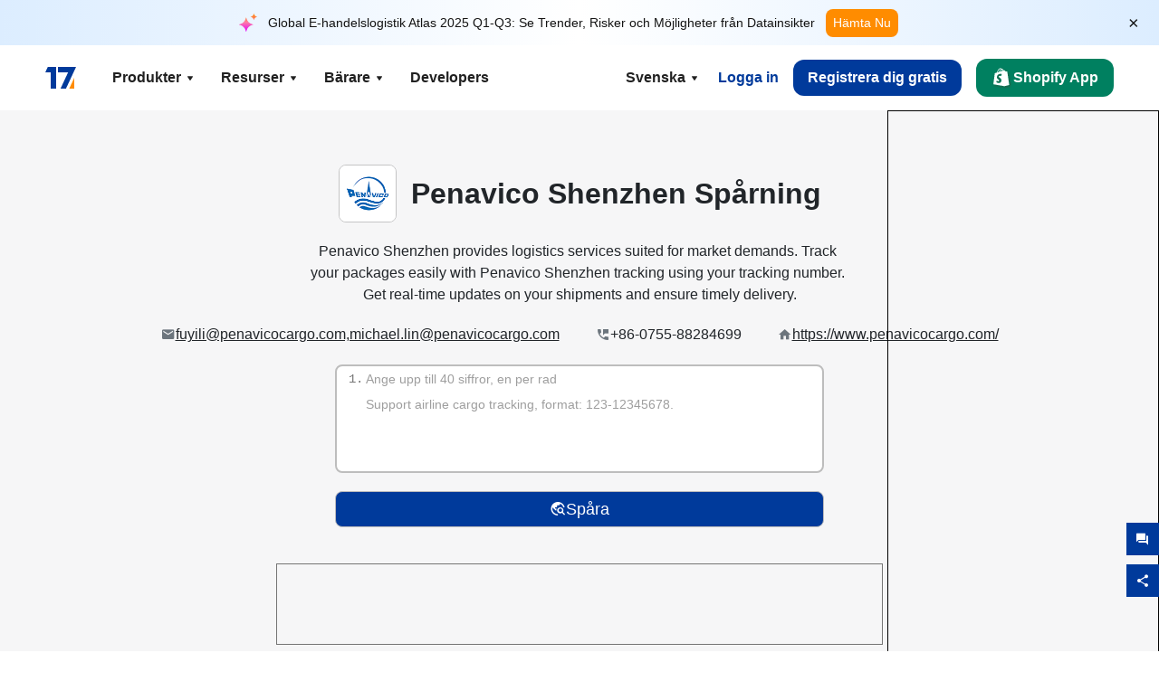

--- FILE ---
content_type: text/html; charset=utf-8
request_url: https://www.17track.net/sv/carriers/penavico-shenzhen
body_size: 42422
content:
<!DOCTYPE html><html lang="sv"><head><meta charSet="UTF-8"/><meta http-equiv="X-UA-Compatible" content="IE=edge"/><meta name="renderer" content="webkit"/><meta name="viewport" content="width=device-width, initial-scale=1.0"/><meta name="msapplication-tap-highlight" content="no"/><meta name="author" content="admin@17track.net"/><meta name="apple-itunes-app" content="app-id=1004956012"/><meta name="google-play-app" content="app-id=yqtrack.app"/><meta name="msApplication-ID" content="17TRACK.17TRACK"/><meta name="msApplication-PackageFamilyName" content="17TRACK.17TRACK_vs3bzqqr3bhre"/><meta property="qc:admins" content="1027553633526174213366547"/><meta name="format-detection" content="telephone=no, date=no, email=no, address=no"/><link rel="dns-prefetch" href="//www.google-analytics.com"/><link rel="shortcut icon" href="https://res.17track.net/global-v2/favicon.ico"/><link rel="image_src" href="http://res.17track.net/global-v2/imgs/oauth_image/share.png"/><link rel="apple-touch-icon-precomposed" sizes="152x152" href="http://res.17track.net/global-v2/imgs/oauth_image/apple_touch_152x152.png"/><link rel="apple-touch-icon-precomposed" sizes="144x144" href="http://res.17track.net/global-v2/imgs/oauth_image/apple_touch_144x144.png"/><link rel="apple-touch-icon-precomposed" sizes="120x120" href="http://res.17track.net/global-v2/imgs/oauth_image/apple_touch_120x120.png"/><link rel="apple-touch-icon-precomposed" sizes="114x114" href="http://res.17track.net/global-v2/imgs/oauth_image/apple_touch_114x114.png"/><link rel="apple-touch-icon-precomposed" sizes="76x76" href="http://res.17track.net/global-v2/imgs/oauth_image/apple_touch_76x76.png"/><link rel="apple-touch-icon-precomposed" sizes="72x72" href="http://res.17track.net/global-v2/imgs/oauth_image/apple_touch_72x72.png"/><link rel="apple-touch-icon-precomposed" sizes="60x60" href="http://res.17track.net/global-v2/imgs/oauth_image/apple_touch_60x60.png"/><link rel="apple-touch-icon-precomposed" sizes="57x57" href="http://res.17track.net/global-v2/imgs/oauth_image/apple_touch_57x57.png"/><link rel="canonical" href="https://www.17track.net/sv/carriers/penavico-shenzhen"/><link rel="alternate" hrefLang="x-default" href="https://www.17track.net/en/carriers/penavico-shenzhen"/><link rel="alternate" hrefLang="en" href="https://www.17track.net/en/carriers/penavico-shenzhen"/><link rel="alternate" hrefLang="zh-Hans" href="https://www.17track.net/zh-cn/carriers/penavico-shenzhen"/><link rel="alternate" hrefLang="zh-Hant" href="https://www.17track.net/zh-hk/carriers/penavico-shenzhen"/><link rel="alternate" hrefLang="ja" href="https://www.17track.net/ja/carriers/penavico-shenzhen"/><link rel="alternate" hrefLang="ko" href="https://www.17track.net/ko/carriers/penavico-shenzhen"/><link rel="alternate" hrefLang="fi" href="https://www.17track.net/fi/carriers/penavico-shenzhen"/><link rel="alternate" hrefLang="pl" href="https://www.17track.net/pl/carriers/penavico-shenzhen"/><link rel="alternate" hrefLang="tr" href="https://www.17track.net/tr/carriers/penavico-shenzhen"/><link rel="alternate" hrefLang="cs" href="https://www.17track.net/cs/carriers/penavico-shenzhen"/><link rel="alternate" hrefLang="it" href="https://www.17track.net/it/carriers/penavico-shenzhen"/><link rel="alternate" hrefLang="de" href="https://www.17track.net/de/carriers/penavico-shenzhen"/><link rel="alternate" hrefLang="es" href="https://www.17track.net/es/carriers/penavico-shenzhen"/><link rel="alternate" hrefLang="fr" href="https://www.17track.net/fr/carriers/penavico-shenzhen"/><link rel="alternate" hrefLang="ru" href="https://www.17track.net/ru/carriers/penavico-shenzhen"/><link rel="alternate" hrefLang="pt" href="https://www.17track.net/pt/carriers/penavico-shenzhen"/><link rel="alternate" hrefLang="nl" href="https://www.17track.net/nl/carriers/penavico-shenzhen"/><link rel="alternate" hrefLang="uk" href="https://www.17track.net/uk/carriers/penavico-shenzhen"/><link rel="alternate" hrefLang="hu" href="https://www.17track.net/hu/carriers/penavico-shenzhen"/><link rel="alternate" hrefLang="sv" href="https://www.17track.net/sv/carriers/penavico-shenzhen"/><link rel="alternate" hrefLang="kk" href="https://www.17track.net/kk/carriers/penavico-shenzhen"/><link rel="alternate" hrefLang="el" href="https://www.17track.net/el/carriers/penavico-shenzhen"/><link rel="alternate" hrefLang="th" href="https://www.17track.net/th/carriers/penavico-shenzhen"/><link rel="alternate" hrefLang="bg" href="https://www.17track.net/bg/carriers/penavico-shenzhen"/><link rel="alternate" hrefLang="sk" href="https://www.17track.net/sk/carriers/penavico-shenzhen"/><link rel="alternate" hrefLang="lt" href="https://www.17track.net/lt/carriers/penavico-shenzhen"/><link rel="alternate" hrefLang="ro" href="https://www.17track.net/ro/carriers/penavico-shenzhen"/><link rel="alternate" hrefLang="no" href="https://www.17track.net/no/carriers/penavico-shenzhen"/><link rel="alternate" hrefLang="sq" href="https://www.17track.net/sq/carriers/penavico-shenzhen"/><link rel="alternate" hrefLang="sl" href="https://www.17track.net/sl/carriers/penavico-shenzhen"/><link rel="alternate" hrefLang="sr" href="https://www.17track.net/sr/carriers/penavico-shenzhen"/><link rel="alternate" hrefLang="az" href="https://www.17track.net/az/carriers/penavico-shenzhen"/><link rel="alternate" hrefLang="da" href="https://www.17track.net/da/carriers/penavico-shenzhen"/><link rel="alternate" hrefLang="mk" href="https://www.17track.net/mk/carriers/penavico-shenzhen"/><link rel="alternate" hrefLang="id" href="https://www.17track.net/id/carriers/penavico-shenzhen"/><title>Penavico Shenzhen Spårning | Spårning av Paket | 17TRACK</title><meta name="description" content="Track packages to or from Penavico Shenzhen with 17TRACK. Get real-time tracking status, delivery updates, and delivery confirmation for all your mail and packages. Stay informed about your shipments with 17TRACK&#x27;s reliable tracking service."/><meta name="keywords" content="Penavico Shenzhen tracking, tracking number, 17TRACK, Penavico Shenzhen contact services, order tracking, order status"/><meta name="robots" content="index, follow, max-image-preview:large, max-snippet:-1, max-video-preview:-1"/><meta name="google-site-verification" content="gAPsLnQUE4cXDoLe6SOWVT_yZPMwabppAt54KfDRvcw"/><meta property="og:title" content="Penavico Shenzhen Spårning | Spårning av Paket | 17TRACK"/><meta property="og:description" content="Track packages to or from Penavico Shenzhen with 17TRACK. Get real-time tracking status, delivery updates, and delivery confirmation for all your mail and packages. Stay informed about your shipments with 17TRACK&#x27;s reliable tracking service."/><meta property="og:url" content="https://www.17track.net"/><meta property="og:image" content="https://res.17track.net/global-v2/imgs/oauth_image/share.png"/><meta itemProp="name" content="Penavico Shenzhen Spårning | Spårning av Paket | 17TRACK"/><meta itemProp="description" content="Track packages to or from Penavico Shenzhen with 17TRACK. Get real-time tracking status, delivery updates, and delivery confirmation for all your mail and packages. Stay informed about your shipments with 17TRACK&#x27;s reliable tracking service."/><meta itemProp="url" content="https://www.17track.net"/><meta itemProp="image" content="https://res.17track.net/global-v2/imgs/oauth_image/share.png"/><meta name="twitter:card" content="summary_large_image"/><meta name="twitter:site" content="@17TRACK"/><meta name="twitter:title" content="Penavico Shenzhen Spårning | Spårning av Paket | 17TRACK"/><meta name="twitter:description" content="Track packages to or from Penavico Shenzhen with 17TRACK. Get real-time tracking status, delivery updates, and delivery confirmation for all your mail and packages. Stay informed about your shipments with 17TRACK&#x27;s reliable tracking service."/><meta name="next-head-count" content="76"/><script data-nscript="beforeInteractive">
              window.YQ = window.YQ || {}
              window.YQ.configs = {
                adId: '61953607',
                lang: '',
                env: 'production',
                supportLang: 'en,zh-cn,zh-hk,ja,ko,fi,pl,tr,cs,it,de,es,fr,ru,pt,nl,uk,hu,sv,kk,el,th,bg,sk,lt,ro,no,sq,sl,sr,az,da,mk,id',
                filePath: ''
              }
            </script><link rel="preload" href="/_next/static/css/6ad23ce661592f32.css" as="style"/><link rel="stylesheet" href="/_next/static/css/6ad23ce661592f32.css" data-n-g=""/><link rel="preload" href="/_next/static/css/79550f55d15f8e5b.css" as="style"/><link rel="stylesheet" href="/_next/static/css/79550f55d15f8e5b.css" data-n-p=""/><link rel="preload" href="/_next/static/css/2f4efd567496c306.css" as="style"/><link rel="stylesheet" href="/_next/static/css/2f4efd567496c306.css" data-n-p=""/><noscript data-n-css=""></noscript><script defer="" nomodule="" src="/_next/static/chunks/polyfills-c67a75d1b6f99dc8.js"></script><script src="/upgrade_browser_2024-06-27.js" defer="" data-nscript="beforeInteractive"></script><script src="//www.17track.net/home/getcountry?r=js" defer="" data-nscript="beforeInteractive"></script><script src="https://res.17track.net/asset/carrier/info/carrier.all.js" defer="" data-nscript="beforeInteractive"></script><script src="https://res.17track.net/global-v2/vendor-yq/re-mobile-site/re-mobile-site.min.js" defer="" data-nscript="beforeInteractive"></script><script src="/cmp-init-2025-11-21.js" defer="" data-nscript="beforeInteractive"></script><script src="/assets/iconfont/iconfont.js" defer="" data-nscript="beforeInteractive"></script><script src="/_next/static/chunks/webpack-bb078f41e7513c82.js" defer=""></script><script src="/_next/static/chunks/framework-49d6f379cf8ab083.js" defer=""></script><script src="/_next/static/chunks/main-0ceb0b3e26e26338.js" defer=""></script><script src="/_next/static/chunks/pages/_app-af7caeeea7f4e0b3.js" defer=""></script><script src="/_next/static/chunks/9178-5b11093f29fa4f32.js" defer=""></script><script src="/_next/static/chunks/4671-f362286745b165e5.js" defer=""></script><script src="/_next/static/chunks/7770-764a99cb330b75bf.js" defer=""></script><script src="/_next/static/chunks/2716-ce542887269072c6.js" defer=""></script><script src="/_next/static/chunks/5662-0c2a176f0b7f81c3.js" defer=""></script><script src="/_next/static/chunks/9866-8136729e9bb4f6c5.js" defer=""></script><script src="/_next/static/chunks/8419-27149f296cce47e5.js" defer=""></script><script src="/_next/static/chunks/9052-eaff7ef2efdb7cac.js" defer=""></script><script src="/_next/static/chunks/1665-09308075d1adb98b.js" defer=""></script><script src="/_next/static/chunks/pages/carriers/%5Bslug%5D-a6ce77e30acc9a47.js" defer=""></script><script src="/_next/static/YJMIIWutKgeFOuF1oJTtm/_buildManifest.js" defer=""></script><script src="/_next/static/YJMIIWutKgeFOuF1oJTtm/_ssgManifest.js" defer=""></script></head><body><div id="__next"><script id="BreadcrumbList" type="application/ld+json">{"@context":"https://schema.org/","@type":"BreadcrumbList","itemListElement":[{"@type":"ListItem","position":1,"name":"Homepage","item":"https://www.17track.net/sv"},{"@type":"ListItem","position":2,"name":"Carriers","item":"https://www.17track.net/sv/carriers"},{"@type":"ListItem","position":3,"name":"Penavico shenzhen","item":"https://www.17track.net/sv/carriers/penavico-shenzhen"}]}</script><div class="Toastify"></div><a href="#content" class="visually-hidden" style="position:absolute;height:1px;width:1px;overflow:hidden;clip:rect(1px, 1px, 1px, 1px);color:var(--primary-color)">Skip to main content</a><div class="BannerReport_bannerReport__mJFK9" id="banner-report" aria-label="top banner"><div class="BannerReport_content__Qv_3o"><img alt="icon" loading="lazy" width="20" height="20" decoding="async" data-nimg="1" style="color:transparent" src="/assets/images/nav/bannerIcon.svg"/><span class="BannerReport_textContainer__BpUln"><span class="BannerReport_textContent__IcAu4 "><span class="BannerReport_textItem__cUYLq">Global E-handelslogistik Atlas 2025 Q1-Q3: Se Trender, Risker och Möjligheter från Datainsikter</span></span></span><a href="https://www.17track.com/sv/reports/the-data-behind-global-e-commerce-logistics-shifts?source=net_banner" target="_blank">Hämta Nu</a></div><button class="BannerReport_closeBtn__yt4Zf" aria-label="Close banner report" id="close-banner-report-button">×</button></div><script>
          try {
            var expiryDate = new Date('2026-02-05T23:59:59').getTime();
            var isExpired = Date.now() > expiryDate;
            var isClosed = localStorage.getItem('yqtrack_banner_report_dismissed');
            var topBanner = document.getElementById('banner-report');
            if ((isClosed === 'true' || isExpired) && topBanner) {
              topBanner.style.display = 'none';
              document.body.style.setProperty('--banner-height', '0px');
            }
          } catch (error) {
            console.error(error);
          }
    </script><nav class="navbar_new_navbar__C24ms" style="top:var(--banner-height)"><div class="navbar_new_navbar-container__rmYGj container"><div class="w-100 justify-content-between m-0 row"><div class="nav_left_navbar-left__okujE col-md-auto col-auto"><div class="navbar_new_nav-item__EHroD"><div><a class="flex items-center cursor-pointer relative" title="17TRACK" href="/sv"><img alt="17TRACK" loading="lazy" width="148" height="32" decoding="async" data-nimg="1" class="hidden-lg" style="color:transparent" src="https://res.17track.net/global-v2/imgs/logo/svg/full_owt_296x48.svg"/><img alt="17TRACK" loading="lazy" width="34" height="24" decoding="async" data-nimg="1" class="hide visible-lg" style="color:transparent" src="https://res.17track.net/global-v2/imgs/logo/svg/square_bot_128x90.svg"/></a></div></div></div><div class="hidden-md  navbar_new_navbar-center__UUjey col"><div class="navbar_new_nav-item__EHroD" data-dropdown-toggle=""><div class="dropdown_menu_nav-item__VCJ6B"><div class="dropdown_menu_item-toggle-label__G5DSt"><div><div class="d-flex justify-content-between align-items-center"><p class="m-0">Produkter</p><svg class="yq-icon arrow_button_arrowDown__7WCoM" style="width:20px;height:20px" aria-hidden="true"><use xlink:href="#icon-Caret_Down"></use></svg></div></div></div><div class="dropdown_menu_dropdown-menu-custom__g2p44"><div class="dropdown_menu_dropdown-menu-custom-content__750k5 row"><div class="m-0 p-0 dropdown_menu_flex-left-container__wDdBO col"><div class="dropdown_menu_dropdown-item__uEWao"><div class="dropdown_menu_submenu__Rabfn"><a class="head cursor-pointer d-inline-block arrow_button_arrowRightBox__yQ91S" href="https://www.17track.com/sv?utm_source=www.17track.net&amp;utm_medium=header-nav&amp;utm_campaign=Shopify-App"><div><p class="arrow_button_arrowRight__Z1bfA arrow_button_font-head__6Yc62">Shopify App<svg class="yq-icon arrow_button_arrow__CyR2Y" style="width:24px;height:24px" aria-hidden="true"><use xlink:href="#icon-Left_Arrow"></use></svg></p><p class="arrow_button_font-desc__TVp8e">Minska frågor om paket, Öka köp</p></div></a></div></div><div class="dropdown_menu_dropdown-item__uEWao"><div class="dropdown_menu_submenu__Rabfn"><a class="head cursor-pointer d-inline-block arrow_button_arrowRightBox__yQ91S" target="_blank" href="/sv/api"><div><p class="arrow_button_arrowRight__Z1bfA arrow_button_font-head__6Yc62">Tracking API<svg class="yq-icon arrow_button_arrow__CyR2Y" style="width:24px;height:24px" aria-hidden="true"><use xlink:href="#icon-Left_Arrow"></use></svg></p><p class="arrow_button_font-desc__TVp8e">Sömlös integration och stabila spårningsdata från 3100+ transportörer</p></div></a></div></div><div class="dropdown_menu_dropdown-item__uEWao"><div class="dropdown_menu_submenu__Rabfn"><a class="head cursor-pointer d-inline-block arrow_button_arrowRightBox__yQ91S" href="/sv/app"><div><p class="arrow_button_arrowRight__Z1bfA arrow_button_font-head__6Yc62">17TRACK Mobil App<svg class="yq-icon arrow_button_arrow__CyR2Y" style="width:24px;height:24px" aria-hidden="true"><use xlink:href="#icon-Left_Arrow"></use></svg></p><p class="arrow_button_font-desc__TVp8e">Spåra paket i fickan när som helst, var som helst</p></div></a></div></div></div><div class="m-0 p-0 dropdown_menu_flex-right-img-container__Zw8f3 col"><div class="dropdown_menu_imgBox__8U4n_ dropdown_menu_img-item-open__6uCjl"><div class="dropdown_menu_item-img-box__vm749"><img decoding="async" alt="17TRACK shopify landing page" loading="lazy" width="800" height="300" data-nimg="1" class="lazy-image-fill" style="color:transparent" src="/assets/images/nav/shopify_0903.webp"/><p class="dropdown_menu_font-desc__hYe59">En beställningsspårningsapp för Shopify-säljare. Förbättra köpupplevelsen, minska supportförfrågningarna och öka återköpen.</p><a class="dropdown_menu_font-head__EE4fX dropdown_menu_arrowRight__HTLO_" href="https://www.17track.com/sv?utm_source=www.17track.net&amp;utm_medium=header-nav&amp;utm_campaign=Shopify-App">Visa mer<svg class="yq-icon dropdown_menu_arrow__X_fTm" style="width:24px;height:24px" aria-hidden="true"><use xlink:href="#icon-Left_Arrow"></use></svg></a></div></div><div class="dropdown_menu_imgBox__8U4n_"><div class="dropdown_menu_item-img-box__vm749"><img decoding="async" alt="17TRACK shopify landing page" loading="lazy" width="800" height="300" data-nimg="1" class="lazy-image-fill" style="color:transparent" src="/assets/images/nav/api_1229.webp"/><p class="dropdown_menu_font-desc__hYe59">Få åtkomst till sömlösa, stabila spårningsdata från 3100+ transportörer (t.ex. USPS, UPS, FedEx) via vårt API. Förenkla operationer, spåra försändelser i bulk, skapa anpassade lösningar och spara på integrationskostnader med teknisk support.</p><a class="dropdown_menu_font-head__EE4fX dropdown_menu_arrowRight__HTLO_" target="_blank" href="/sv/api">Visa mer<svg class="yq-icon dropdown_menu_arrow__X_fTm" style="width:24px;height:24px" aria-hidden="true"><use xlink:href="#icon-Left_Arrow"></use></svg></a></div></div><div class="dropdown_menu_imgBox__8U4n_"><div class="dropdown_menu_item-img-box__vm749"><img decoding="async" alt="17TRACK shopify landing page" loading="lazy" width="800" height="300" data-nimg="1" class="lazy-image-fill" style="color:transparent" src="/assets/images/nav/app_0903.webp"/><p class="dropdown_menu_font-desc__hYe59">Håll dig uppdaterad med spårning i realtid för över 3100+ transportörer på 30+ språk. Få snabbaviseringar och njut av en sömlös användarupplevelse med 12 miljarder+ spårningsnoggrannhet.</p><a class="dropdown_menu_font-head__EE4fX dropdown_menu_arrowRight__HTLO_" href="/sv/app">Visa mer<svg class="yq-icon dropdown_menu_arrow__X_fTm" style="width:24px;height:24px" aria-hidden="true"><use xlink:href="#icon-Left_Arrow"></use></svg></a></div></div></div></div></div></div></div><div class="navbar_new_nav-item__EHroD" data-dropdown-toggle=""><div class="dropdown_menu_nav-item__VCJ6B"><div class="dropdown_menu_item-toggle-label__G5DSt"><div><div class="d-flex justify-content-between align-items-center"><p class="m-0">Resurser</p><svg class="yq-icon arrow_button_arrowDown__7WCoM" style="width:20px;height:20px" aria-hidden="true"><use xlink:href="#icon-Caret_Down"></use></svg></div></div></div><div class="dropdown_menu_dropdown-menu-custom__g2p44"><div class="dropdown_menu_dropdown-menu-custom-content__750k5 row"><div class="m-0 p-0 dropdown_menu_flex-left-container__wDdBO col"><div class="dropdown_menu_dropdown-item__uEWao"><div class="dropdown_menu_submenu__Rabfn"><a class="head cursor-pointer d-inline-block arrow_button_arrowRightBox__yQ91S" href="/sv/widget"><div><p class="arrow_button_arrowRight__Z1bfA arrow_button_font-head__6Yc62">Spårningswidget<svg class="yq-icon arrow_button_arrow__CyR2Y" style="width:24px;height:24px" aria-hidden="true"><use xlink:href="#icon-Left_Arrow"></use></svg></p><p class="arrow_button_font-desc__TVp8e">Spåra paket på din webbplats</p></div></a></div></div><div class="dropdown_menu_dropdown-item__uEWao"><div class="dropdown_menu_submenu__Rabfn"><a class="head cursor-pointer d-inline-block arrow_button_arrowRightBox__yQ91S" href="/en/links"><div><p class="arrow_button_arrowRight__Z1bfA arrow_button_font-head__6Yc62">Partners<svg class="yq-icon arrow_button_arrow__CyR2Y" style="width:24px;height:24px" aria-hidden="true"><use xlink:href="#icon-Left_Arrow"></use></svg></p><p class="arrow_button_font-desc__TVp8e">Samarbeta med toppplattformar och varumärken</p></div></a></div></div><div class="dropdown_menu_dropdown-item__uEWao"><div class="dropdown_menu_submenu__Rabfn"><a class="head cursor-pointer d-inline-block arrow_button_arrowRightBox__yQ91S" target="_blank" href="https://api.17track.net/en/doc"><div><p class="arrow_button_arrowRight__Z1bfA arrow_button_font-head__6Yc62">API-dokumentation<svg class="yq-icon arrow_button_arrow__CyR2Y" style="width:24px;height:24px" aria-hidden="true"><use xlink:href="#icon-Left_Arrow"></use></svg></p><p class="arrow_button_font-desc__TVp8e">Omfattande guider för sömlös integration</p></div></a></div></div><div class="dropdown_menu_dropdown-item__uEWao"><div class="dropdown_menu_submenu__Rabfn"><a class="head cursor-pointer d-inline-block arrow_button_arrowRightBox__yQ91S" target="_blank" href="https://help.17track.net/hc/sv"><div><p class="arrow_button_arrowRight__Z1bfA arrow_button_font-head__6Yc62">Hjälpcenter<svg class="yq-icon arrow_button_arrow__CyR2Y" style="width:24px;height:24px" aria-hidden="true"><use xlink:href="#icon-Left_Arrow"></use></svg></p><p class="arrow_button_font-desc__TVp8e">Guide till användning av våra produkter</p></div></a></div></div></div><div class="m-0 p-0 dropdown_menu_flex-right-img-container__Zw8f3 col"><div class="dropdown_menu_imgBox__8U4n_ dropdown_menu_img-item-open__6uCjl"><div class="dropdown_menu_item-img-box__vm749"><img decoding="async" alt="17TRACK shopify landing page" loading="lazy" width="800" height="300" data-nimg="1" class="lazy-image-fill" style="color:transparent" src="/assets/images/nav/tracking_widget_0903.webp"/><p class="dropdown_menu_font-desc__hYe59">Lägg enkelt till vår kraftfulla, kostnadsfria widget på din webbplats. Låt användarna ange spårningsnummer för att spåra paket direkt på din sida.</p><a class="dropdown_menu_font-head__EE4fX dropdown_menu_arrowRight__HTLO_" href="/sv/widget">Visa mer<svg class="yq-icon dropdown_menu_arrow__X_fTm" style="width:24px;height:24px" aria-hidden="true"><use xlink:href="#icon-Left_Arrow"></use></svg></a></div></div><div class="dropdown_menu_imgBox__8U4n_"><div class="dropdown_menu_item-img-box__vm749"><img decoding="async" alt="17TRACK shopify landing page" loading="lazy" width="800" height="300" data-nimg="1" class="lazy-image-fill" style="color:transparent" src="/assets/images/nav/partners_0903.webp"/><p class="dropdown_menu_font-desc__hYe59">Få spårningsinformation för beställningar från stora plattformar som Amazon och Shopify direkt. Spåra enkelt paketdetaljer och förbättra din shoppingupplevelse.</p><a class="dropdown_menu_font-head__EE4fX dropdown_menu_arrowRight__HTLO_" href="/sv/en/links">Visa mer<svg class="yq-icon dropdown_menu_arrow__X_fTm" style="width:24px;height:24px" aria-hidden="true"><use xlink:href="#icon-Left_Arrow"></use></svg></a></div></div><div class="dropdown_menu_imgBox__8U4n_"><div class="dropdown_menu_item-img-box__vm749"><img decoding="async" alt="17TRACK shopify landing page" loading="lazy" width="800" height="300" data-nimg="1" class="lazy-image-fill" style="color:transparent" src="/assets/images/nav/api_doc_0903.webp"/><p class="dropdown_menu_font-desc__hYe59">Få tillgång till detaljerad dokumentation för att integrera vår API. Hitta steg-för-steg-guider för att förenkla processen. Dra nytta av tydliga instruktioner och dedikerad teknisk support.</p><a class="dropdown_menu_font-head__EE4fX dropdown_menu_arrowRight__HTLO_" target="_blank" href="https://api.17track.net/en/doc">Visa mer<svg class="yq-icon dropdown_menu_arrow__X_fTm" style="width:24px;height:24px" aria-hidden="true"><use xlink:href="#icon-Left_Arrow"></use></svg></a></div></div><div class="dropdown_menu_imgBox__8U4n_"><div class="dropdown_menu_item-img-box__vm749"><img decoding="async" alt="17TRACK shopify landing page" loading="lazy" width="800" height="300" data-nimg="1" class="lazy-image-fill" style="color:transparent" src="/assets/images/nav/help_center_0903.webp"/><p class="dropdown_menu_font-desc__hYe59">Vårt Hjälpcenter hjälper dig snabbt att hitta lösningar på vanliga frågor. Utforska våra omfattande vanliga frågor och användbara guider. Få effektivt de svar du behöver.</p><a class="dropdown_menu_font-head__EE4fX dropdown_menu_arrowRight__HTLO_" target="_blank" href="https://help.17track.net/hc/sv">Visa mer<svg class="yq-icon dropdown_menu_arrow__X_fTm" style="width:24px;height:24px" aria-hidden="true"><use xlink:href="#icon-Left_Arrow"></use></svg></a></div></div></div></div></div></div></div><div class="navbar_new_nav-item__EHroD" data-dropdown-toggle=""><div class="dropdown_menu_nav-item__VCJ6B"><div class="dropdown_menu_item-toggle-label__G5DSt"><div><div class="d-flex justify-content-between align-items-center"><p class="m-0">Bärare</p><svg class="yq-icon arrow_button_arrowDown__7WCoM" style="width:20px;height:20px" aria-hidden="true"><use xlink:href="#icon-Caret_Down"></use></svg></div></div></div><div class="dropdown_menu_dropdown-menu-custom__g2p44"><div class="dropdown_menu_dropdown-menu-custom-content__750k5 row"><div class="m-0 p-0 dropdown_menu_flex-left-container__wDdBO col"><div class="dropdown_menu_dropdown-item__uEWao"><div class="dropdown_menu_submenu__Rabfn"><a class="head cursor-pointer d-inline-block arrow_button_arrowRightBox__yQ91S" href="/sv/carriers"><div><p class="arrow_button_arrowRight__Z1bfA arrow_button_font-head__6Yc62">Bärare<svg class="yq-icon arrow_button_arrow__CyR2Y" style="width:24px;height:24px" aria-hidden="true"><use xlink:href="#icon-Left_Arrow"></use></svg></p><p class="arrow_button_font-desc__TVp8e">Stödjer 3100+ transportörer och 190+ flygbolag världen över</p></div></a></div></div><div class="dropdown_menu_dropdown-item__uEWao"><div class="dropdown_menu_submenu__Rabfn"><a class="head cursor-pointer d-inline-block arrow_button_arrowRightBox__yQ91S" href="/sv/carriersettlein"><div><p class="arrow_button_arrowRight__Z1bfA arrow_button_font-head__6Yc62">Transportörsintegration<svg class="yq-icon arrow_button_arrow__CyR2Y" style="width:24px;height:24px" aria-hidden="true"><use xlink:href="#icon-Left_Arrow"></use></svg></p><p class="arrow_button_font-desc__TVp8e">Gå med i 17TRACK som transportör gratis</p></div></a></div></div></div><div class="m-0 p-0 dropdown_menu_flex-right-img-container__Zw8f3 col"><div class="dropdown_menu_imgBox__8U4n_ dropdown_menu_img-item-open__6uCjl"><div class="dropdown_menu_item-img-box__vm749"><img decoding="async" alt="17TRACK shopify landing page" loading="lazy" width="800" height="300" data-nimg="1" class="lazy-image-fill" style="color:transparent" src="/assets/images/nav/carriers_1229.webp"/><p class="dropdown_menu_font-desc__hYe59">Spåra dina paket med över 3100+ transportörer, inklusive USPS, UPS, DHL och FedEx. Spåra enkelt alla dina försändelser på en plattform som täcker 230 länder.</p><a class="dropdown_menu_font-head__EE4fX dropdown_menu_arrowRight__HTLO_" href="/sv/carriers">Visa mer<svg class="yq-icon dropdown_menu_arrow__X_fTm" style="width:24px;height:24px" aria-hidden="true"><use xlink:href="#icon-Left_Arrow"></use></svg></a></div></div><div class="dropdown_menu_imgBox__8U4n_"><div class="dropdown_menu_item-img-box__vm749"><img decoding="async" alt="17TRACK shopify landing page" loading="lazy" width="800" height="300" data-nimg="1" class="lazy-image-fill" style="color:transparent" src="/assets/images/nav/carriers_integration_0903.webp"/><p class="dropdown_menu_font-desc__hYe59">Samarbeta med 17TRACK, betrodd av över 3100+ transportörer globalt. Förbättra synligheten av dina tjänster, öka effektiviteten och ge bättre spårningsupplevelser.</p><a class="dropdown_menu_font-head__EE4fX dropdown_menu_arrowRight__HTLO_" href="/sv/carriersettlein">Visa mer<svg class="yq-icon dropdown_menu_arrow__X_fTm" style="width:24px;height:24px" aria-hidden="true"><use xlink:href="#icon-Left_Arrow"></use></svg></a></div></div></div></div></div></div></div><div class="navbar_new_nav-item__EHroD"><div class="w-100"><a class="navbar_new_btn-link__p_dVi" href="/sv/api" target="_blank">Developers</a></div></div></div><div class="nav_right_navbar-right___vkVo col-md-auto col-auto"><div class="nav_right_dropdown-md-hidden__DpW7r"><div><div class="relative nav_right_xsStatic__AWWxh" data-dropdown-toggle="true"><button class="d-flex align-items-center gap-1 nav_right_btn-language__1QbyA"><span class="line-clamp-1">Svenska</span><svg class="yq-icon " style="width:20px;height:20px" aria-hidden="true"><use xlink:href="#icon-Caret_Down"></use></svg></button><div class="custom-scroll dropdown_lang_custom-dropdown-menu__HLMor"><div><div class="dropdown_lang_list-group-menu__1rhUV"><a target="_blank" href="https://help.17track.net/hc/sv/articles/235533167" title="Hjälp oss att översätta">Hjälp oss att översätta</a></div><div class="dropdown_lang_divider__m9T6e"></div><div class="dropdown_lang_list-group-menu__1rhUV"><a title="English" href="/en/carriers/penavico-shenzhen"><div>English</div></a></div><div class="dropdown_lang_list-group-menu__1rhUV"><a title="简体中文" href="/zh-cn/carriers/penavico-shenzhen"><div>简体中文</div></a></div><div class="dropdown_lang_list-group-menu__1rhUV"><a title="繁體中文" href="/zh-hk/carriers/penavico-shenzhen"><div>繁體中文</div></a></div><div class="dropdown_lang_list-group-menu__1rhUV"><a title="Русский" href="/ru/carriers/penavico-shenzhen"><div>Русский</div></a></div><div class="dropdown_lang_list-group-menu__1rhUV"><a title="Español" href="/es/carriers/penavico-shenzhen"><div>Español</div></a></div><div class="dropdown_lang_list-group-menu__1rhUV"><a title="Português" href="/pt/carriers/penavico-shenzhen"><div>Português</div></a></div><div class="dropdown_lang_list-group-menu__1rhUV"><a title="Français" href="/fr/carriers/penavico-shenzhen"><div>Français</div></a></div><div class="dropdown_lang_list-group-menu__1rhUV"><a title="Italiano" href="/it/carriers/penavico-shenzhen"><div>Italiano</div></a></div><div class="dropdown_lang_list-group-menu__1rhUV"><a title="Deutsch" href="/de/carriers/penavico-shenzhen"><div>Deutsch</div></a></div><div class="dropdown_lang_list-group-menu__1rhUV"><a title="Türkçe" href="/tr/carriers/penavico-shenzhen"><div>Türkçe</div></a></div><div class="dropdown_lang_list-group-menu__1rhUV"><a title="Čeština" href="/cs/carriers/penavico-shenzhen"><div>Čeština</div></a></div><div class="dropdown_lang_list-group-menu__1rhUV"><a title="日本語" href="/ja/carriers/penavico-shenzhen"><div>日本語</div></a></div><div class="dropdown_lang_list-group-menu__1rhUV"><a title="한국어" href="/ko/carriers/penavico-shenzhen"><div>한국어</div></a></div><div class="dropdown_lang_list-group-menu__1rhUV"><a title="Nederlands" href="/nl/carriers/penavico-shenzhen"><div>Nederlands</div></a></div><div class="dropdown_lang_list-group-menu__1rhUV"><a title="Suomi" href="/fi/carriers/penavico-shenzhen"><div>Suomi</div></a></div><div class="dropdown_lang_list-group-menu__1rhUV"><a title="Polski" href="/pl/carriers/penavico-shenzhen"><div>Polski</div></a></div><div class="dropdown_lang_list-group-menu__1rhUV"><a title="Українська" href="/uk/carriers/penavico-shenzhen"><div>Українська</div></a></div><div class="dropdown_lang_list-group-menu__1rhUV"><a title="Magyar" href="/hu/carriers/penavico-shenzhen"><div>Magyar</div></a></div><div class="dropdown_lang_list-group-menu__1rhUV"><a title="Svenska" href="/sv/carriers/penavico-shenzhen"><div>Svenska</div></a></div><div class="dropdown_lang_list-group-menu__1rhUV"><a title="Қазақша" href="/kk/carriers/penavico-shenzhen"><div>Қазақша</div></a></div><div class="dropdown_lang_list-group-menu__1rhUV"><a title="Ελληνικά" href="/el/carriers/penavico-shenzhen"><div>Ελληνικά</div></a></div><div class="dropdown_lang_list-group-menu__1rhUV"><a title="ภาษาไทย" href="/th/carriers/penavico-shenzhen"><div>ภาษาไทย</div></a></div><div class="dropdown_lang_list-group-menu__1rhUV"><a title="Български" href="/bg/carriers/penavico-shenzhen"><div>Български</div></a></div><div class="dropdown_lang_list-group-menu__1rhUV"><a title="Slovenčina" href="/sk/carriers/penavico-shenzhen"><div>Slovenčina</div></a></div><div class="dropdown_lang_list-group-menu__1rhUV"><a title="Lietuvių" href="/lt/carriers/penavico-shenzhen"><div>Lietuvių</div></a></div><div class="dropdown_lang_list-group-menu__1rhUV"><a title="Română" href="/ro/carriers/penavico-shenzhen"><div>Română</div></a></div><div class="dropdown_lang_list-group-menu__1rhUV"><a title="Norsk" href="/no/carriers/penavico-shenzhen"><div>Norsk</div></a></div><div class="dropdown_lang_list-group-menu__1rhUV"><a title="Shqip" href="/sq/carriers/penavico-shenzhen"><div>Shqip</div></a></div><div class="dropdown_lang_list-group-menu__1rhUV"><a title="Slovenščina" href="/sl/carriers/penavico-shenzhen"><div>Slovenščina</div></a></div><div class="dropdown_lang_list-group-menu__1rhUV"><a title="Српски" href="/sr/carriers/penavico-shenzhen"><div>Српски</div></a></div><div class="dropdown_lang_list-group-menu__1rhUV"><a title="Azərbaycan" href="/az/carriers/penavico-shenzhen"><div>Azərbaycan</div></a></div><div class="dropdown_lang_list-group-menu__1rhUV"><a title="Dansk" href="/da/carriers/penavico-shenzhen"><div>Dansk</div></a></div><div class="dropdown_lang_list-group-menu__1rhUV"><a title="Македонски" href="/mk/carriers/penavico-shenzhen"><div>Македонски</div></a></div></div></div></div></div></div><div class="hidden-xs nav_right_dropdown-mobile-flex-show__Z3ZIV nav_right_m-size-3__WDBEX"><div><div class="d-flex nav_right_loginBtnBox__Mlrhw"><a role="button" tabindex="0" href="" class="flex-1 nav_right_btn__ZlQyc nav_right_md-flex-show__QES_W nav_right_btn-login__86TBQ btn btn-outline-primary">Logga in</a><div class="relative nav_right_register-box__2UhAH" data-dropdown-toggle="true"><div class="hidden nav_right_md-flex-show__QES_W"><button type="button" class="nav_right_btn__ZlQyc nav_right_btn-register__V8_ge btn btn-primary">Registrera dig gratis</button><div class="custom-scroll dropdown_common_custom-dropdown-menu__PFzmc"><div class="dropdown_common_list-group-menu__Pf3Ee"><a class="justify-content-between" href="/sv/api" target="_blank"><span>Utvecklare<!-- --> Registrera dig</span><svg class="yq-icon " style="width:24px;height:24px" aria-hidden="true"><use xlink:href="#icon-Left_Arrow"></use></svg></a></div><div class="dropdown_common_list-group-menu__Pf3Ee"><a class="justify-content-between" href=""><span>Kund<!-- --> Registrera dig</span><svg class="yq-icon " style="width:24px;height:24px" aria-hidden="true"><use xlink:href="#icon-Left_Arrow"></use></svg></a></div></div></div><div class="hidden nav_right_dropdown-xs-flex-show__IR659"><div><button type="button" class="nav_right_btn__ZlQyc nav_right_btn-register__V8_ge btn btn-primary">Registrera dig gratis</button></div><div class="dropdown_drawer_drawer__Ceji9 dropdown_drawer_bottom__eYJ5g" style="height:208px;width:100%;transform:translateY(208px)"></div></div></div></div></div></div><div class="hidden-xs nav_right_dropdown-mobile-flex-show__Z3ZIV nav_right_installShopifyBox__qGAhd"><div><a class="cursor-pointer relative button nav_right_md-flex-show__QES_W nav_right_btn__ZlQyc nav_right_installShopify__43lCN" href="https://apps.shopify.com/17track?utm_source=www.17track.net&amp;utm_medium=home_page&amp;utm_campaign=Shopify-App"><span><svg class="yq-icon " style="color:#FFFFFF;width:24px;height:24px" aria-hidden="true"><use xlink:href="#icon-Fullcolor"></use></svg></span><span>Shopify App</span><canvas aria-hidden="true" class="ink" height="0" width="0" style="border-radius:inherit;height:100%;left:0;position:absolute;top:0;width:100%"></canvas></a></div></div><div class="visible-md nav_right_hamburger_box___KNNP"><button type="button" class="hamburger_hamburger__WUHyU" data-dropdown-toggle="true"><div class="hamburger_nav-icon__VMFeG"><span></span><span></span><span></span></div></button></div></div></div><div class="w-100 d-none row"><div class="navbar_new_navbar-center__UUjey col-md-auto col-auto"><div class="navbar_new_nav-item__EHroD" data-dropdown-toggle=""><div class="dropdown_menu_nav-item__VCJ6B"><div class="dropdown_menu_item-toggle-label__G5DSt"><div><div class="d-flex justify-content-between align-items-center"><p class="m-0">Produkter</p><svg class="yq-icon arrow_button_arrowDown__7WCoM" style="width:20px;height:20px" aria-hidden="true"><use xlink:href="#icon-Caret_Down"></use></svg></div></div></div><div class="dropdown_menu_dropdown-menu-custom__g2p44"><div class="dropdown_menu_dropdown-menu-custom-content__750k5 row"><div class="m-0 p-0 dropdown_menu_flex-left-container__wDdBO col"><div class="dropdown_menu_dropdown-item__uEWao"><div class="dropdown_menu_submenu__Rabfn"><a class="head cursor-pointer d-inline-block arrow_button_arrowRightBox__yQ91S" href="https://www.17track.com/sv?utm_source=www.17track.net&amp;utm_medium=header-nav&amp;utm_campaign=Shopify-App"><div><p class="arrow_button_arrowRight__Z1bfA arrow_button_font-head__6Yc62">Shopify App<svg class="yq-icon arrow_button_arrow__CyR2Y" style="width:24px;height:24px" aria-hidden="true"><use xlink:href="#icon-Left_Arrow"></use></svg></p><p class="arrow_button_font-desc__TVp8e">Minska frågor om paket, Öka köp</p></div></a></div></div><div class="dropdown_menu_dropdown-item__uEWao"><div class="dropdown_menu_submenu__Rabfn"><a class="head cursor-pointer d-inline-block arrow_button_arrowRightBox__yQ91S" target="_blank" href="/sv/api"><div><p class="arrow_button_arrowRight__Z1bfA arrow_button_font-head__6Yc62">Tracking API<svg class="yq-icon arrow_button_arrow__CyR2Y" style="width:24px;height:24px" aria-hidden="true"><use xlink:href="#icon-Left_Arrow"></use></svg></p><p class="arrow_button_font-desc__TVp8e">Sömlös integration och stabila spårningsdata från 3100+ transportörer</p></div></a></div></div><div class="dropdown_menu_dropdown-item__uEWao"><div class="dropdown_menu_submenu__Rabfn"><a class="head cursor-pointer d-inline-block arrow_button_arrowRightBox__yQ91S" href="/sv/app"><div><p class="arrow_button_arrowRight__Z1bfA arrow_button_font-head__6Yc62">17TRACK Mobil App<svg class="yq-icon arrow_button_arrow__CyR2Y" style="width:24px;height:24px" aria-hidden="true"><use xlink:href="#icon-Left_Arrow"></use></svg></p><p class="arrow_button_font-desc__TVp8e">Spåra paket i fickan när som helst, var som helst</p></div></a></div></div></div><div class="m-0 p-0 dropdown_menu_flex-right-img-container__Zw8f3 col"><div class="dropdown_menu_imgBox__8U4n_ dropdown_menu_img-item-open__6uCjl"><div class="dropdown_menu_item-img-box__vm749"><img decoding="async" alt="17TRACK shopify landing page" loading="lazy" width="800" height="300" data-nimg="1" class="lazy-image-fill" style="color:transparent" src="/assets/images/nav/shopify_0903.webp"/><p class="dropdown_menu_font-desc__hYe59">En beställningsspårningsapp för Shopify-säljare. Förbättra köpupplevelsen, minska supportförfrågningarna och öka återköpen.</p><a class="dropdown_menu_font-head__EE4fX dropdown_menu_arrowRight__HTLO_" href="https://www.17track.com/sv?utm_source=www.17track.net&amp;utm_medium=header-nav&amp;utm_campaign=Shopify-App">Visa mer<svg class="yq-icon dropdown_menu_arrow__X_fTm" style="width:24px;height:24px" aria-hidden="true"><use xlink:href="#icon-Left_Arrow"></use></svg></a></div></div><div class="dropdown_menu_imgBox__8U4n_"><div class="dropdown_menu_item-img-box__vm749"><img decoding="async" alt="17TRACK shopify landing page" loading="lazy" width="800" height="300" data-nimg="1" class="lazy-image-fill" style="color:transparent" src="/assets/images/nav/api_1229.webp"/><p class="dropdown_menu_font-desc__hYe59">Få åtkomst till sömlösa, stabila spårningsdata från 3100+ transportörer (t.ex. USPS, UPS, FedEx) via vårt API. Förenkla operationer, spåra försändelser i bulk, skapa anpassade lösningar och spara på integrationskostnader med teknisk support.</p><a class="dropdown_menu_font-head__EE4fX dropdown_menu_arrowRight__HTLO_" target="_blank" href="/sv/api">Visa mer<svg class="yq-icon dropdown_menu_arrow__X_fTm" style="width:24px;height:24px" aria-hidden="true"><use xlink:href="#icon-Left_Arrow"></use></svg></a></div></div><div class="dropdown_menu_imgBox__8U4n_"><div class="dropdown_menu_item-img-box__vm749"><img decoding="async" alt="17TRACK shopify landing page" loading="lazy" width="800" height="300" data-nimg="1" class="lazy-image-fill" style="color:transparent" src="/assets/images/nav/app_0903.webp"/><p class="dropdown_menu_font-desc__hYe59">Håll dig uppdaterad med spårning i realtid för över 3100+ transportörer på 30+ språk. Få snabbaviseringar och njut av en sömlös användarupplevelse med 12 miljarder+ spårningsnoggrannhet.</p><a class="dropdown_menu_font-head__EE4fX dropdown_menu_arrowRight__HTLO_" href="/sv/app">Visa mer<svg class="yq-icon dropdown_menu_arrow__X_fTm" style="width:24px;height:24px" aria-hidden="true"><use xlink:href="#icon-Left_Arrow"></use></svg></a></div></div></div></div></div></div></div><div class="navbar_new_nav-item__EHroD" data-dropdown-toggle=""><div class="dropdown_menu_nav-item__VCJ6B"><div class="dropdown_menu_item-toggle-label__G5DSt"><div><div class="d-flex justify-content-between align-items-center"><p class="m-0">Resurser</p><svg class="yq-icon arrow_button_arrowDown__7WCoM" style="width:20px;height:20px" aria-hidden="true"><use xlink:href="#icon-Caret_Down"></use></svg></div></div></div><div class="dropdown_menu_dropdown-menu-custom__g2p44"><div class="dropdown_menu_dropdown-menu-custom-content__750k5 row"><div class="m-0 p-0 dropdown_menu_flex-left-container__wDdBO col"><div class="dropdown_menu_dropdown-item__uEWao"><div class="dropdown_menu_submenu__Rabfn"><a class="head cursor-pointer d-inline-block arrow_button_arrowRightBox__yQ91S" href="/sv/widget"><div><p class="arrow_button_arrowRight__Z1bfA arrow_button_font-head__6Yc62">Spårningswidget<svg class="yq-icon arrow_button_arrow__CyR2Y" style="width:24px;height:24px" aria-hidden="true"><use xlink:href="#icon-Left_Arrow"></use></svg></p><p class="arrow_button_font-desc__TVp8e">Spåra paket på din webbplats</p></div></a></div></div><div class="dropdown_menu_dropdown-item__uEWao"><div class="dropdown_menu_submenu__Rabfn"><a class="head cursor-pointer d-inline-block arrow_button_arrowRightBox__yQ91S" href="/en/links"><div><p class="arrow_button_arrowRight__Z1bfA arrow_button_font-head__6Yc62">Partners<svg class="yq-icon arrow_button_arrow__CyR2Y" style="width:24px;height:24px" aria-hidden="true"><use xlink:href="#icon-Left_Arrow"></use></svg></p><p class="arrow_button_font-desc__TVp8e">Samarbeta med toppplattformar och varumärken</p></div></a></div></div><div class="dropdown_menu_dropdown-item__uEWao"><div class="dropdown_menu_submenu__Rabfn"><a class="head cursor-pointer d-inline-block arrow_button_arrowRightBox__yQ91S" target="_blank" href="https://api.17track.net/en/doc"><div><p class="arrow_button_arrowRight__Z1bfA arrow_button_font-head__6Yc62">API-dokumentation<svg class="yq-icon arrow_button_arrow__CyR2Y" style="width:24px;height:24px" aria-hidden="true"><use xlink:href="#icon-Left_Arrow"></use></svg></p><p class="arrow_button_font-desc__TVp8e">Omfattande guider för sömlös integration</p></div></a></div></div><div class="dropdown_menu_dropdown-item__uEWao"><div class="dropdown_menu_submenu__Rabfn"><a class="head cursor-pointer d-inline-block arrow_button_arrowRightBox__yQ91S" target="_blank" href="https://help.17track.net/hc/sv"><div><p class="arrow_button_arrowRight__Z1bfA arrow_button_font-head__6Yc62">Hjälpcenter<svg class="yq-icon arrow_button_arrow__CyR2Y" style="width:24px;height:24px" aria-hidden="true"><use xlink:href="#icon-Left_Arrow"></use></svg></p><p class="arrow_button_font-desc__TVp8e">Guide till användning av våra produkter</p></div></a></div></div></div><div class="m-0 p-0 dropdown_menu_flex-right-img-container__Zw8f3 col"><div class="dropdown_menu_imgBox__8U4n_ dropdown_menu_img-item-open__6uCjl"><div class="dropdown_menu_item-img-box__vm749"><img decoding="async" alt="17TRACK shopify landing page" loading="lazy" width="800" height="300" data-nimg="1" class="lazy-image-fill" style="color:transparent" src="/assets/images/nav/tracking_widget_0903.webp"/><p class="dropdown_menu_font-desc__hYe59">Lägg enkelt till vår kraftfulla, kostnadsfria widget på din webbplats. Låt användarna ange spårningsnummer för att spåra paket direkt på din sida.</p><a class="dropdown_menu_font-head__EE4fX dropdown_menu_arrowRight__HTLO_" href="/sv/widget">Visa mer<svg class="yq-icon dropdown_menu_arrow__X_fTm" style="width:24px;height:24px" aria-hidden="true"><use xlink:href="#icon-Left_Arrow"></use></svg></a></div></div><div class="dropdown_menu_imgBox__8U4n_"><div class="dropdown_menu_item-img-box__vm749"><img decoding="async" alt="17TRACK shopify landing page" loading="lazy" width="800" height="300" data-nimg="1" class="lazy-image-fill" style="color:transparent" src="/assets/images/nav/partners_0903.webp"/><p class="dropdown_menu_font-desc__hYe59">Få spårningsinformation för beställningar från stora plattformar som Amazon och Shopify direkt. Spåra enkelt paketdetaljer och förbättra din shoppingupplevelse.</p><a class="dropdown_menu_font-head__EE4fX dropdown_menu_arrowRight__HTLO_" href="/sv/en/links">Visa mer<svg class="yq-icon dropdown_menu_arrow__X_fTm" style="width:24px;height:24px" aria-hidden="true"><use xlink:href="#icon-Left_Arrow"></use></svg></a></div></div><div class="dropdown_menu_imgBox__8U4n_"><div class="dropdown_menu_item-img-box__vm749"><img decoding="async" alt="17TRACK shopify landing page" loading="lazy" width="800" height="300" data-nimg="1" class="lazy-image-fill" style="color:transparent" src="/assets/images/nav/api_doc_0903.webp"/><p class="dropdown_menu_font-desc__hYe59">Få tillgång till detaljerad dokumentation för att integrera vår API. Hitta steg-för-steg-guider för att förenkla processen. Dra nytta av tydliga instruktioner och dedikerad teknisk support.</p><a class="dropdown_menu_font-head__EE4fX dropdown_menu_arrowRight__HTLO_" target="_blank" href="https://api.17track.net/en/doc">Visa mer<svg class="yq-icon dropdown_menu_arrow__X_fTm" style="width:24px;height:24px" aria-hidden="true"><use xlink:href="#icon-Left_Arrow"></use></svg></a></div></div><div class="dropdown_menu_imgBox__8U4n_"><div class="dropdown_menu_item-img-box__vm749"><img decoding="async" alt="17TRACK shopify landing page" loading="lazy" width="800" height="300" data-nimg="1" class="lazy-image-fill" style="color:transparent" src="/assets/images/nav/help_center_0903.webp"/><p class="dropdown_menu_font-desc__hYe59">Vårt Hjälpcenter hjälper dig snabbt att hitta lösningar på vanliga frågor. Utforska våra omfattande vanliga frågor och användbara guider. Få effektivt de svar du behöver.</p><a class="dropdown_menu_font-head__EE4fX dropdown_menu_arrowRight__HTLO_" target="_blank" href="https://help.17track.net/hc/sv">Visa mer<svg class="yq-icon dropdown_menu_arrow__X_fTm" style="width:24px;height:24px" aria-hidden="true"><use xlink:href="#icon-Left_Arrow"></use></svg></a></div></div></div></div></div></div></div><div class="navbar_new_nav-item__EHroD" data-dropdown-toggle=""><div class="dropdown_menu_nav-item__VCJ6B"><div class="dropdown_menu_item-toggle-label__G5DSt"><div><div class="d-flex justify-content-between align-items-center"><p class="m-0">Bärare</p><svg class="yq-icon arrow_button_arrowDown__7WCoM" style="width:20px;height:20px" aria-hidden="true"><use xlink:href="#icon-Caret_Down"></use></svg></div></div></div><div class="dropdown_menu_dropdown-menu-custom__g2p44"><div class="dropdown_menu_dropdown-menu-custom-content__750k5 row"><div class="m-0 p-0 dropdown_menu_flex-left-container__wDdBO col"><div class="dropdown_menu_dropdown-item__uEWao"><div class="dropdown_menu_submenu__Rabfn"><a class="head cursor-pointer d-inline-block arrow_button_arrowRightBox__yQ91S" href="/sv/carriers"><div><p class="arrow_button_arrowRight__Z1bfA arrow_button_font-head__6Yc62">Bärare<svg class="yq-icon arrow_button_arrow__CyR2Y" style="width:24px;height:24px" aria-hidden="true"><use xlink:href="#icon-Left_Arrow"></use></svg></p><p class="arrow_button_font-desc__TVp8e">Stödjer 3100+ transportörer och 190+ flygbolag världen över</p></div></a></div></div><div class="dropdown_menu_dropdown-item__uEWao"><div class="dropdown_menu_submenu__Rabfn"><a class="head cursor-pointer d-inline-block arrow_button_arrowRightBox__yQ91S" href="/sv/carriersettlein"><div><p class="arrow_button_arrowRight__Z1bfA arrow_button_font-head__6Yc62">Transportörsintegration<svg class="yq-icon arrow_button_arrow__CyR2Y" style="width:24px;height:24px" aria-hidden="true"><use xlink:href="#icon-Left_Arrow"></use></svg></p><p class="arrow_button_font-desc__TVp8e">Gå med i 17TRACK som transportör gratis</p></div></a></div></div></div><div class="m-0 p-0 dropdown_menu_flex-right-img-container__Zw8f3 col"><div class="dropdown_menu_imgBox__8U4n_ dropdown_menu_img-item-open__6uCjl"><div class="dropdown_menu_item-img-box__vm749"><img decoding="async" alt="17TRACK shopify landing page" loading="lazy" width="800" height="300" data-nimg="1" class="lazy-image-fill" style="color:transparent" src="/assets/images/nav/carriers_1229.webp"/><p class="dropdown_menu_font-desc__hYe59">Spåra dina paket med över 3100+ transportörer, inklusive USPS, UPS, DHL och FedEx. Spåra enkelt alla dina försändelser på en plattform som täcker 230 länder.</p><a class="dropdown_menu_font-head__EE4fX dropdown_menu_arrowRight__HTLO_" href="/sv/carriers">Visa mer<svg class="yq-icon dropdown_menu_arrow__X_fTm" style="width:24px;height:24px" aria-hidden="true"><use xlink:href="#icon-Left_Arrow"></use></svg></a></div></div><div class="dropdown_menu_imgBox__8U4n_"><div class="dropdown_menu_item-img-box__vm749"><img decoding="async" alt="17TRACK shopify landing page" loading="lazy" width="800" height="300" data-nimg="1" class="lazy-image-fill" style="color:transparent" src="/assets/images/nav/carriers_integration_0903.webp"/><p class="dropdown_menu_font-desc__hYe59">Samarbeta med 17TRACK, betrodd av över 3100+ transportörer globalt. Förbättra synligheten av dina tjänster, öka effektiviteten och ge bättre spårningsupplevelser.</p><a class="dropdown_menu_font-head__EE4fX dropdown_menu_arrowRight__HTLO_" href="/sv/carriersettlein">Visa mer<svg class="yq-icon dropdown_menu_arrow__X_fTm" style="width:24px;height:24px" aria-hidden="true"><use xlink:href="#icon-Left_Arrow"></use></svg></a></div></div></div></div></div></div></div><div class="navbar_new_nav-item__EHroD"><div class="w-100"><a class="navbar_new_btn-link__p_dVi" href="/sv/api" target="_blank">Developers</a></div></div></div><div class="nav_right_navbar-right___vkVo col-md-auto col-auto"><div class="nav_right_dropdown-md-hidden__DpW7r"><div><div class="relative nav_right_xsStatic__AWWxh" data-dropdown-toggle="true"><button class="d-flex align-items-center gap-1 nav_right_btn-language__1QbyA"><span class="line-clamp-1">Svenska</span><svg class="yq-icon " style="width:20px;height:20px" aria-hidden="true"><use xlink:href="#icon-Caret_Down"></use></svg></button><div class="custom-scroll dropdown_lang_custom-dropdown-menu__HLMor"><div><div class="dropdown_lang_list-group-menu__1rhUV"><a target="_blank" href="https://help.17track.net/hc/sv/articles/235533167" title="Hjälp oss att översätta">Hjälp oss att översätta</a></div><div class="dropdown_lang_divider__m9T6e"></div><div class="dropdown_lang_list-group-menu__1rhUV"><a title="English" href="/en/carriers/penavico-shenzhen"><div>English</div></a></div><div class="dropdown_lang_list-group-menu__1rhUV"><a title="简体中文" href="/zh-cn/carriers/penavico-shenzhen"><div>简体中文</div></a></div><div class="dropdown_lang_list-group-menu__1rhUV"><a title="繁體中文" href="/zh-hk/carriers/penavico-shenzhen"><div>繁體中文</div></a></div><div class="dropdown_lang_list-group-menu__1rhUV"><a title="Русский" href="/ru/carriers/penavico-shenzhen"><div>Русский</div></a></div><div class="dropdown_lang_list-group-menu__1rhUV"><a title="Español" href="/es/carriers/penavico-shenzhen"><div>Español</div></a></div><div class="dropdown_lang_list-group-menu__1rhUV"><a title="Português" href="/pt/carriers/penavico-shenzhen"><div>Português</div></a></div><div class="dropdown_lang_list-group-menu__1rhUV"><a title="Français" href="/fr/carriers/penavico-shenzhen"><div>Français</div></a></div><div class="dropdown_lang_list-group-menu__1rhUV"><a title="Italiano" href="/it/carriers/penavico-shenzhen"><div>Italiano</div></a></div><div class="dropdown_lang_list-group-menu__1rhUV"><a title="Deutsch" href="/de/carriers/penavico-shenzhen"><div>Deutsch</div></a></div><div class="dropdown_lang_list-group-menu__1rhUV"><a title="Türkçe" href="/tr/carriers/penavico-shenzhen"><div>Türkçe</div></a></div><div class="dropdown_lang_list-group-menu__1rhUV"><a title="Čeština" href="/cs/carriers/penavico-shenzhen"><div>Čeština</div></a></div><div class="dropdown_lang_list-group-menu__1rhUV"><a title="日本語" href="/ja/carriers/penavico-shenzhen"><div>日本語</div></a></div><div class="dropdown_lang_list-group-menu__1rhUV"><a title="한국어" href="/ko/carriers/penavico-shenzhen"><div>한국어</div></a></div><div class="dropdown_lang_list-group-menu__1rhUV"><a title="Nederlands" href="/nl/carriers/penavico-shenzhen"><div>Nederlands</div></a></div><div class="dropdown_lang_list-group-menu__1rhUV"><a title="Suomi" href="/fi/carriers/penavico-shenzhen"><div>Suomi</div></a></div><div class="dropdown_lang_list-group-menu__1rhUV"><a title="Polski" href="/pl/carriers/penavico-shenzhen"><div>Polski</div></a></div><div class="dropdown_lang_list-group-menu__1rhUV"><a title="Українська" href="/uk/carriers/penavico-shenzhen"><div>Українська</div></a></div><div class="dropdown_lang_list-group-menu__1rhUV"><a title="Magyar" href="/hu/carriers/penavico-shenzhen"><div>Magyar</div></a></div><div class="dropdown_lang_list-group-menu__1rhUV"><a title="Svenska" href="/sv/carriers/penavico-shenzhen"><div>Svenska</div></a></div><div class="dropdown_lang_list-group-menu__1rhUV"><a title="Қазақша" href="/kk/carriers/penavico-shenzhen"><div>Қазақша</div></a></div><div class="dropdown_lang_list-group-menu__1rhUV"><a title="Ελληνικά" href="/el/carriers/penavico-shenzhen"><div>Ελληνικά</div></a></div><div class="dropdown_lang_list-group-menu__1rhUV"><a title="ภาษาไทย" href="/th/carriers/penavico-shenzhen"><div>ภาษาไทย</div></a></div><div class="dropdown_lang_list-group-menu__1rhUV"><a title="Български" href="/bg/carriers/penavico-shenzhen"><div>Български</div></a></div><div class="dropdown_lang_list-group-menu__1rhUV"><a title="Slovenčina" href="/sk/carriers/penavico-shenzhen"><div>Slovenčina</div></a></div><div class="dropdown_lang_list-group-menu__1rhUV"><a title="Lietuvių" href="/lt/carriers/penavico-shenzhen"><div>Lietuvių</div></a></div><div class="dropdown_lang_list-group-menu__1rhUV"><a title="Română" href="/ro/carriers/penavico-shenzhen"><div>Română</div></a></div><div class="dropdown_lang_list-group-menu__1rhUV"><a title="Norsk" href="/no/carriers/penavico-shenzhen"><div>Norsk</div></a></div><div class="dropdown_lang_list-group-menu__1rhUV"><a title="Shqip" href="/sq/carriers/penavico-shenzhen"><div>Shqip</div></a></div><div class="dropdown_lang_list-group-menu__1rhUV"><a title="Slovenščina" href="/sl/carriers/penavico-shenzhen"><div>Slovenščina</div></a></div><div class="dropdown_lang_list-group-menu__1rhUV"><a title="Српски" href="/sr/carriers/penavico-shenzhen"><div>Српски</div></a></div><div class="dropdown_lang_list-group-menu__1rhUV"><a title="Azərbaycan" href="/az/carriers/penavico-shenzhen"><div>Azərbaycan</div></a></div><div class="dropdown_lang_list-group-menu__1rhUV"><a title="Dansk" href="/da/carriers/penavico-shenzhen"><div>Dansk</div></a></div><div class="dropdown_lang_list-group-menu__1rhUV"><a title="Македонски" href="/mk/carriers/penavico-shenzhen"><div>Македонски</div></a></div></div></div></div></div></div><div class="hidden-xs nav_right_dropdown-mobile-flex-show__Z3ZIV nav_right_m-size-3__WDBEX"><div><div class="d-flex nav_right_loginBtnBox__Mlrhw"><a role="button" tabindex="0" href="" class="flex-1 nav_right_btn__ZlQyc nav_right_md-flex-show__QES_W nav_right_btn-login__86TBQ btn btn-outline-primary">Logga in</a><div class="relative nav_right_register-box__2UhAH" data-dropdown-toggle="true"><div class="hidden nav_right_md-flex-show__QES_W"><button type="button" class="nav_right_btn__ZlQyc nav_right_btn-register__V8_ge btn btn-primary">Registrera dig gratis</button><div class="custom-scroll dropdown_common_custom-dropdown-menu__PFzmc"><div class="dropdown_common_list-group-menu__Pf3Ee"><a class="justify-content-between" href="/sv/api" target="_blank"><span>Utvecklare<!-- --> Registrera dig</span><svg class="yq-icon " style="width:24px;height:24px" aria-hidden="true"><use xlink:href="#icon-Left_Arrow"></use></svg></a></div><div class="dropdown_common_list-group-menu__Pf3Ee"><a class="justify-content-between" href=""><span>Kund<!-- --> Registrera dig</span><svg class="yq-icon " style="width:24px;height:24px" aria-hidden="true"><use xlink:href="#icon-Left_Arrow"></use></svg></a></div></div></div><div class="hidden nav_right_dropdown-xs-flex-show__IR659"><div><button type="button" class="nav_right_btn__ZlQyc nav_right_btn-register__V8_ge btn btn-primary">Registrera dig gratis</button></div><div class="dropdown_drawer_drawer__Ceji9 dropdown_drawer_bottom__eYJ5g" style="height:208px;width:100%;transform:translateY(208px)"></div></div></div></div></div></div><div class="hidden-xs nav_right_dropdown-mobile-flex-show__Z3ZIV nav_right_installShopifyBox__qGAhd"><div><a class="cursor-pointer relative button nav_right_md-flex-show__QES_W nav_right_btn__ZlQyc nav_right_installShopify__43lCN" href="https://apps.shopify.com/17track?utm_source=www.17track.net&amp;utm_medium=home_page&amp;utm_campaign=Shopify-App"><span><svg class="yq-icon " style="color:#FFFFFF;width:24px;height:24px" aria-hidden="true"><use xlink:href="#icon-Fullcolor"></use></svg></span><span>Shopify App</span><canvas aria-hidden="true" class="ink" height="0" width="0" style="border-radius:inherit;height:100%;left:0;position:absolute;top:0;width:100%"></canvas></a></div></div></div></div></div></nav><main class="relative"><div class="relative"><div><section class="text-center carriersInfoHeader_carrier-header-box__K1GGg"><div class="carriersInfoHeader_carrier-header-content__sU7W4"><div class="carriersInfoHeader_headerInfo__39pkz"><div class="carriersInfoHeader_logo__g0N8W"><img alt="Penavico Shenzhen" loading="lazy" width="64" height="64" decoding="async" data-nimg="1" class="lazyload" style="color:transparent" src="https://res.17track.net/asset/carrier/logo/120x120/190991.png"/></div><h1 title="Penavico Shenzhen">Penavico Shenzhen Spårning</h1></div><p class="carriersInfoHeader_yq-carrier-desc__3j6YB">Penavico Shenzhen provides logistics services suited for market demands. Track your packages easily with Penavico Shenzhen tracking using your tracking number. Get real-time updates on your shipments and ensure timely delivery.</p><div class="carriersInfoHeader_yq-carrier-info__11HLC"><span class="carriersInfoHeader_yq-carrier-email__4FHFv"><i class="icon fa-envelope"></i><a class="carriersInfoHeader_yq-carrier-email__4FHFv" title="fuyili@penavicocargo.com,michael.lin@penavicocargo.com" href="mailto:fuyili@penavicocargo.com,michael.lin@penavicocargo.com" rel="nofollow">fuyili@penavicocargo.com,michael.lin@penavicocargo.com</a></span><span class="carriersInfoHeader_yq-carrier-number__qaStL"><i class="icon fa-phone-msg"></i><span class="carriersInfoHeader_yq-carrier-number-content__DN3Sb" id="yq-num"></span></span><span class="carriersInfoHeader_yq-carrier-url__VHLmP"><i class="icon fa-home"></i><a href="https://www.penavicocargo.com/" target="_blank" rel="noopener noreferrer">https://www.penavicocargo.com/</a></span></div></div><div class="text-left carriersInfoHeader_track-box__FNi4K"><div class="carriersInfoHeader_track-content__kXyYH"><div class="batch_track_batch-track__bfQXc"><div class="batch_track_textarea-wrapper__skKer" style="height:120px"><div class="custom-scroll batch_track_main-box__iwgMG"><textarea id="auto-size-textarea" class="batch_track_textarea__rhhSa" placeholder="Ange upp till 40 siffror, en per rad 
Support airline cargo tracking, format: 123-12345678."></textarea></div><div class="flex items-center justify-between gap-3.75 hidden-xs batch_track_operate-tool__Cydzv"><button type="button" title="Filtrera nummer från någon text genom att matcha spårningsnummer."><i class="icon fa-filter"></i><span>Filtrera nummer</span></button><button type="button" title="Rensa all text."><i class="icon fa-trash-o"></i><span>Ta bort alla</span></button></div><div class="flex items-center justify-between gap-3.75 hide batch_track_operate-tool__Cydzv batch_track_mobile__uSECW"><div class="flex items-center gap-2.5"><button type="button" title="Rensa all text."><i class="icon fa-trash-o"></i></button><button type="button" title="Filtrera nummer från någon text genom att matcha spårningsnummer."><i class="icon fa-filter"></i></button></div><button class="flex items-center gap-2.5 p-2" title="Välj en transportör att följa."><i class="fa-truck batch_track_truck__89bqL"></i><span>(Autoupptäckt)</span></button></div></div></div><div class="text-center"><div class="cursor-pointer btn btn-block btn-primary waves-effect batch_track_search-area-bottom__MV_vI" title="Klicka på spåra för att söka efter nummer."><i class="fa-yqtrack batch_track_icon__l_04V"></i><span class="leading-6 user-select-none">Spåra</span></div></div></div></div><section class="ad-slot carriersInfoHeader_gad-container__XHZQP" id="V6-Carriers-Main"></section></section><section class="Content_main__D3kme"><section class="carriersInfoNormal_details-faq__Y1qDs fixWidth" itemscope="" itemType="https://schema.org/FAQPage"><div itemProp="mainEntity" itemscope="" itemType="https://schema.org/Question"><h2 title="" itemProp="name">Steps to Track Penavico Shenzhen Packages</h2><div itemProp="acceptedAnswer" itemscope="" itemType="https://schema.org/Answer"><div itemProp="text"><p>You can track your Penavico Shenzhen packages in two main ways: use the official tracking page or third-party platforms like 17TRACK. If you choose to use a third-party tracking page, 17TRACK would be a good choice. Also, you can track your packages from Penavico Shenzhen. Here are the details:</p><h3>Track <a target='_blank' href='https://www.penavicocargo.com/'>Penavico Shenzhen</a> Packages from the Official Website</h3><p>
                    <strong>Step 1:</strong>
                    Visit the official tracking page of Penavico Shenzhen.</p><p>
                  <strong>Step 2:</strong>
                  Locate the "Track Your Shipment" or similar section on the homepage. This could be in the top right corner, bottom left of the page, or another prominent location.</p><p>
                    <strong>Step 3:</strong>
                    Input your unique tracking number, Shipment ID, PRO number, or Order ID in the designated field.</p><p>
                    <strong>Step 4:</strong>
                    Click on the "Track" or similar button to get the detailed info.</p><p>Experience easy and efficient parcels tracking with the Penavico Shenzhen.</p><h3>Using 
                  <a target="_blank" href="https://www.17track.net/sv">
                      17TRACK
                    </a>’s Tracking Page for Penavico Shenzhen Packages</h3><p>Easily track your Penavico Shenzhen parcels using 17TRACK, a precise and comprehensive logistics tracking platform. It integrates with over 3,131 carriers like 
                    <a target="_blank" href="https://www.17track.net/sv/carriers/usps">
                      USPS
                    </a>
                  , 
                    <a target="_blank" href="https://www.17track.net/sv/carriers/ups">
                      UPS
                    </a>
                  , 
                    <a target="_blank" href="https://www.17track.net/sv/carriers/fedex">
                      FedEx
                    </a>
                  , 
                    <a target="_blank" href="https://www.17track.net/sv/carriers/dhl-express">
                      DHL
                    </a>
                   and others. Here's how to use it:</p><p>
                    <strong>Step 1:</strong>
                    Visit the <a target='_blank' href='https://www.17track.net/sv'>17TRACK</a> tracking page.</p><p>
                    <strong>Step 2:</strong>
                    Enter your Penavico Shenzhen Tracking Number.If you have multiple globle tracking numbers, you can enter them all at once, separated by commas, spaces, or one per line.</p><p>
                    <strong>Step 3:</strong>
                    Click the "TRACK" .</p><p>
                    <strong>Step 4:</strong>
                    View your Tracking Information. You will see detailed tracking information including the current status, location history, and expected delivery date.</p><p>
                    <strong>Note:</strong>
                    There's a minimal chance your parcel tracking number might not be identified. In such instances, you can manually select your Carrier from the options provided. It can guarantee a high tracking accuracy rate of up to 99.9%. The 'Carrier' option is conveniently located just above the 'TRACK' button.</p><div class="relative"><img decoding="async" alt="Penavico Shenzhen Tracking. Learn how to track package on 17TRACK. Enter your tracking number on the 17TRACK official website." loading="lazy" data-nimg="fill" class="w-100 lazy-image-fill" style="position:absolute;height:100%;width:100%;left:0;top:0;right:0;bottom:0;color:transparent" src="/assets/images/carriers/carrier_info/common/track_17track_en.webp"/></div><p><strong>Use Additional Features (Optional):<!-- --> </strong></p><p><strong>• <!-- -->Notifications:<!-- --> </strong>Register for updates on your package status. Get these convenient alerts through email.</p><p><strong>• <!-- -->Tracking History:<!-- --> </strong>Bookmark the page for future status checks. Alternatively, create a free account to handle multiple international tracking numbers.</p><p><strong>Mobile App:<!-- --> </strong></p><p>
                      17TRACK also offers a <a target='_blank' href='https://www.17track.net/sv/app'>Mobile App</a> for both iOS and Android. You can download it from the APP Store, Google Play Store or Android PKG for convenient tracking on your smartphone.
                      </p></div></div></div><div itemProp="mainEntity" itemscope="" itemType="https://schema.org/Question"><h2 title="" itemProp="name">What is the difference between tracking on 17TRACK and Penavico Shenzhen?</h2><div itemProp="acceptedAnswer" itemscope="" itemType="https://schema.org/Answer"><div itemProp="text"><p>Looking for a simple way to track your packages? Try <a target='_blank' href='/sv/carriers/penavico-shenzhen'>17TRACK</a>, the comprehensive package tracking platform which integrates 3,131 carriers. With us, you can access complete and detailed tracking information. Simplify your logistics and stay updated with 17TRACK.</p><p><strong>For consumers: </strong>Use 17TRACK for easy tracking of your shipments. It makes reading and understanding tracking information a breeze. Besides, with the use of the <a target='_blank' href='https://www.17track.net/sv/app'>17TRACK APP</a>, you can also be notified of your package status updates.</p><p><strong>For sellers: </strong>17TRACK provides efficient tracking solutions. Use our <a target='_blank' href='/sv/api'>API</a> and <a target='_blank' href='https://apps.shopify.com/17track?utm_source=www.17track.net/carriers&utm_medium=link&utm_campaign=Penavico Shenzhen'>Shopify APP</a> for easy batch tracking, automatic notifications, and more. Simplify your logistics with 17TRACK.</p><p>Join us today and start tracking your shipments with 17TRACK. Start using our all-in-one package tracking solution now!</p></div></div></div><div itemProp="mainEntity" itemscope="" itemType="https://schema.org/Question"><h2 id="integratePenavico-Shenzhen" itemProp="name">Why integrate with 17TRACK Tracking API for  Penavico Shenzhen tracking?   </h2><div itemProp="acceptedAnswer" itemscope="" itemType="https://schema.org/Answer"><div itemProp="text"><p>✅ <!-- -->Bulk Tracking:<!-- -->Handle all shipments efficiently.</p><p>✅ <!-- -->24/7 Support:<!-- -->We&#x27;re always here for you.</p><p>✅ <!-- -->Package Tracking Accuracy:<!-- -->Up to 99.9% precise.</p><p>✅ <!-- -->Email Updates:<!-- -->Get real-time package status.</p><p>✅ <!-- -->Multi-Account:<!-- -->Friendly for team collaboration.</p><p>✅ <!-- -->Multi-Language Support:<!-- -->Enhancing user experience.</p><p>✅ <!-- -->Data Dashboard:<!-- -->Provides comprehensive logistics information and enables data analysis.</p></div></div></div><div itemProp="mainEntity" itemscope="" itemType="https://schema.org/Question"><h2 id="usingPenavico-Shenzhen" itemProp="name">Who is using 17TRACK to track Penavico Shenzhen packages?</h2><div itemProp="acceptedAnswer" itemscope="" itemType="https://schema.org/Answer"><div itemProp="text"><p>17TRACK is being used by millions of users from 230+ countries. It offers tracking for over 3,131 carriers.</p><p>Penavico Shenzhen orders from global marketplaces can be tracked on 17TRACK. For example: TikTok, Shopify, Amazon, Wish, AilExpress, etc.</p></div></div></div></section><section class="fixWidth carriersInfoNormal_what-cando__EuOzM"><h2>What else can you do with 17TRACK?</h2><div class="carriersInfoNormal_cando-content__0epEs"><div class="carriersInfoNormal_cando-box__AmZEk"><div class="relative"><img decoding="async" alt="17TRACK shopify landing page" loading="lazy" data-nimg="fill" class="lazy-image-fill" style="position:absolute;height:100%;width:100%;left:0;top:0;right:0;bottom:0;color:transparent" src="/assets/images/carriers/carrier_info/cando_01.webp"/></div><p>An order tracking App built for Shopify sellers, keeping track of Penavico Shenzhen packages.</p><a href="https://www.17track.com/sv?utm_source=www.17track.net&amp;utm_medium=carriers&amp;utm_campaign=Get-started">Get started<i class="icon fa-arrow-forward carriersInfoNormal_fa-arrow-forward__39HKX"></i></a></div><div class="carriersInfoNormal_cando-box__AmZEk"><div class="relative"><img decoding="async" alt="17TRACK API" loading="lazy" data-nimg="fill" class="lazy-image-fill" style="position:absolute;height:100%;width:100%;left:0;top:0;right:0;bottom:0;color:transparent" src="/assets/images/carriers/carrier_info/cando_02.webp"/></div><p>Penavico Shenzhen tracking API makes auto track &amp; trace and webhook push a breeze.</p><a href="/sv/api?utm_source=carriers&amp;utm_medium=referer&amp;utm_campaign=20230130-carrier-open-api">Start a free trial<i class="icon fa-arrow-forward carriersInfoNormal_fa-arrow-forward__39HKX"></i></a></div><div class="carriersInfoNormal_cando-box__AmZEk"><div class="relative"><img decoding="async" alt="17TRACK App" loading="lazy" data-nimg="fill" class="lazy-image-fill" style="position:absolute;height:100%;width:100%;left:0;top:0;right:0;bottom:0;color:transparent" src="/assets/images/carriers/carrier_info/cando_03.webp"/></div><p>Get real-time notifications on  Penavico Shenzhen delivery updates.</p><a href="//www.17track.net/sv/app?utm_source=carriers&amp;utm_medium=referer&amp;utm_campaign=20230130-carrier-open-app" target="_blank">Download now<i class="icon fa-arrow-forward carriersInfoNormal_fa-arrow-forward__39HKX"></i></a></div></div></section></section></div><div class="right-0 top-0 border border-black hidden lg:block absolute lg:w-[200px] lg:h-[400px] xl:w-[300px] xl:h-[600px] overflow-hidden" id="V6-Carriers-Bottom"></div></div><div class="RecommendList_container__wYtQW"><h2>Spåra ditt paket</h2><p>Global expresstjänst för paketspårning</p><ul class="RecommendList_recommendList__5_MGk"><li><a class="RecommendList_recommendItem__1D33o" href="/sv/carriers/usps"><img alt="USPS" loading="lazy" width="64" height="64" decoding="async" data-nimg="1" style="color:transparent" src="https://res.17track.net/asset/carrier/logo/120x120/21051.png"/><span>USPS</span></a></li><li><a class="RecommendList_recommendItem__1D33o" href="/sv/carriers/ups"><img alt="UPS" loading="lazy" width="64" height="64" decoding="async" data-nimg="1" style="color:transparent" src="https://res.17track.net/asset/carrier/logo/120x120/100002.png"/><span>UPS</span></a></li><li><a class="RecommendList_recommendItem__1D33o" href="/sv/carriers/fedex"><img alt="FedEx" loading="lazy" width="64" height="64" decoding="async" data-nimg="1" style="color:transparent" src="https://res.17track.net/asset/carrier/logo/120x120/100003.png"/><span>FedEx</span></a></li><li><a class="RecommendList_recommendItem__1D33o" href="/sv/brands/amazon"><img alt="Amazon" loading="lazy" width="64" height="64" decoding="async" data-nimg="1" style="color:transparent" src="https://static-asset.17track.net/web/platform/20241115/720d0f42a40b4f8fa62f439c62655e84.png"/><span>Amazon</span></a></li><li><a class="RecommendList_recommendItem__1D33o" href="/sv/carriers/china-post"><img alt="China Post" loading="lazy" width="64" height="64" decoding="async" data-nimg="1" style="color:transparent" src="https://res.17track.net/asset/carrier/logo/120x120/3011.png"/><span>China Post</span></a></li><li><a class="RecommendList_recommendItem__1D33o" href="/sv/carriers/4px"><img alt="4PX" loading="lazy" width="64" height="64" decoding="async" data-nimg="1" style="color:transparent" src="https://res.17track.net/asset/carrier/logo/120x120/190094.png"/><span>4PX</span></a></li><li><a class="RecommendList_recommendItem__1D33o" href="/sv/carriers/ems-express-mail-service"><img alt="EMS (Express Mail Service)" loading="lazy" width="64" height="64" decoding="async" data-nimg="1" style="color:transparent" src="https://res.17track.net/asset/carrier/logo/120x120/100685.png"/><span>EMS</span></a></li><li><a class="RecommendList_recommendItem__1D33o" href="/sv/carriers/lbc-express"><img alt="LBC Express" loading="lazy" width="64" height="64" decoding="async" data-nimg="1" style="color:transparent" src="https://res.17track.net/asset/carrier/logo/120x120/100264.png"/><span>LBC Express</span></a></li><li><a class="RecommendList_recommendItem__1D33o" href="/sv/carriers/yunexpress"><img alt="YunExpress" loading="lazy" width="64" height="64" decoding="async" data-nimg="1" style="color:transparent" src="https://res.17track.net/asset/carrier/logo/120x120/190008.png"/><span>YunExpress</span></a></li><li><a class="RecommendList_recommendItem__1D33o" href="/sv/carriers/royal-mail"><img alt="Royal Mail" loading="lazy" width="64" height="64" decoding="async" data-nimg="1" style="color:transparent" src="https://res.17track.net/asset/carrier/logo/120x120/11031.png"/><span>Royal Mail</span></a></li><li><a class="RecommendList_recommendItem__1D33o" href="/sv/carriers/yanwen"><img alt="YANWEN" loading="lazy" width="64" height="64" decoding="async" data-nimg="1" style="color:transparent" src="https://res.17track.net/asset/carrier/logo/120x120/190012.png"/><span>YANWEN</span></a></li><li><a class="RecommendList_recommendItem__1D33o" href="/sv/carriers/aliexpress"><img alt="AliExpress" loading="lazy" width="64" height="64" decoding="async" data-nimg="1" style="color:transparent" src="https://res.17track.net/asset/carrier/logo/120x120/190625.png"/><span>AliExpress</span></a></li><li><a class="RecommendList_recommendItem__1D33o" href="/sv/carriers/pitney-bowes"><img alt="Pitney Bowes" loading="lazy" width="64" height="64" decoding="async" data-nimg="1" style="color:transparent" src="https://res.17track.net/asset/carrier/logo/120x120/100036.png"/><span>Pitney Bowes</span></a></li><li><a class="RecommendList_recommendItem__1D33o" href="/sv/carriers/india-post"><img alt="India Post" loading="lazy" width="64" height="64" decoding="async" data-nimg="1" style="color:transparent" src="https://res.17track.net/asset/carrier/logo/120x120/9021.png"/><span>India Post</span></a></li><li><a class="RecommendList_recommendItem__1D33o" href="/sv/carriers/js"><img alt="JS" loading="lazy" width="64" height="64" decoding="async" data-nimg="1" style="color:transparent" src="https://res.17track.net/asset/carrier/logo/120x120/190199.png"/><span>JS</span></a></li><li><a class="RecommendList_recommendItem__1D33o" href="/sv/carriers/uniuni"><img alt="UniUni" loading="lazy" width="64" height="64" decoding="async" data-nimg="1" style="color:transparent" src="https://res.17track.net/asset/carrier/logo/120x120/100134.png"/><span>UniUni</span></a></li><li><a class="RecommendList_recommendItem__1D33o" href="/sv/brands/dhgate"><img alt="Dhgate" loading="lazy" width="64" height="64" decoding="async" data-nimg="1" style="color:transparent" src="https://static-asset.17track.net/web/platform/20241128/9395c6b4af9f47119b2694c36ae99c05.png"/><span>Dhgate</span></a></li><li><a class="RecommendList_recommendItem__1D33o" href="/sv/brands/ebay"><img alt="Ebay" loading="lazy" width="64" height="64" decoding="async" data-nimg="1" style="color:transparent" src="https://static-asset.17track.net/web/platform/20241128/8a0df49c84804979b24b02d7e31a44ad.png"/><span>Ebay</span></a></li><li><a class="RecommendList_recommendItem__1D33o" href="/sv/brands/shein"><img alt="Shein" loading="lazy" width="64" height="64" decoding="async" data-nimg="1" style="color:transparent" src="https://static-asset.17track.net/web/platform/20250123/918c2df38207459197fc0b825622c258.png"/><span>Shein</span></a></li><li><a class="RecommendList_recommendItem__1D33o" href="/sv/carriers/winit"><img alt="WINIT" loading="lazy" width="64" height="64" decoding="async" data-nimg="1" style="color:transparent" src="https://res.17track.net/asset/carrier/logo/120x120/190284.png"/><span>WINIT</span></a></li></ul></div><section class="joinBanner_yq-panel-banner__6_n0j"><div class="joinBanner_banner-content__huSV2"><p class="joinBanner_banner-text__LEzgJ">A professional and stable global package tracking platform.</p><button type="button" class="btn btn-primary">Join us as a carrier</button><div class="joinBanner_imgContainer__t5u2f"><img alt="17TRACK" loading="lazy" width="400" height="350" decoding="async" data-nimg="1" style="color:transparent" src="/assets/images/carriers/join_us_bg.webp"/></div></div></section><div class="layout_loading-wrapper__FnCJw"><div class="layout_loading__jhx6x"></div><div class="layout_loading-text__3tM8A">Loading</div></div></main><footer class="footer_footer__6Gmnd"><div class="container"><div class="row"><div class="footer_list__Za_y7"><div class="col-md-3 col-sm-6 col-12"><div class="footer_list-item__nu3AT"><dl><dt class="flex"><img alt="17TRACK" loading="lazy" width="32" height="22" decoding="async" data-nimg="1" style="color:transparent" src="https://res.17track.net/global-v2/imgs/logo/svg/square_bot_128x90.svg"/>Vilka vi är</dt><dd>Försöker du spåra dina online-beställningar från Kina och på andra håll? Prova nya 17TRACK! Största globala paketspårnings plattform som är up to date!</dd><dd class="footer_platform__DURAi"><div class="fa-wechat cursor-pointer footer_fa-wechat__hlQq3 footer_icon__RGEoE" title="微信"><div class="footer_popover__gcgV0 footer_wx-code___IHWN"></div></div><div class="fa-weibo cursor-pointer footer_fa-weibo__xZVKk footer_icon__RGEoE" title="新浪微博"><div class="footer_popover__gcgV0 footer_wb-code__ZRV1u"></div></div><div class="fa-facebook cursor-pointer footer_fa-facebook__JXPKW footer_icon__RGEoE" title="Facebook"></div><div class="fa-twitter cursor-pointer footer_fa-twitter__KDtoF footer_icon__RGEoE" title="Twitter"></div><div class="cursor-pointer footer_iconImg__mCcQH"><img src="/assets/images/appdown/linke_in.svg" alt="LinkeIn"/></div><div class="cursor-pointer footer_iconImg__mCcQH"><img src="/assets/images/appdown/youtube.svg" alt="Youtube"/></div></dd></dl></div></div></div></div></div></footer><div class="copyright_copyright__ddkn0">© Copyright 2011-<!-- -->2026<!-- --> 17TRACK All Rights Reserved  <a target="_blank" href="https://beian.miit.gov.cn" rel="nofollow noreferrer">粤ICP备11015089号</a></div><div class="w-full transition-all duration-300 h-0"></div><div class="fixed bottom-0 left-1/2 -translate-x-1/2 z-[100] transition-all duration-300 ease-in-out w-[320px] sm:w-[468px] md:w-[728px] lg:w-[970px] xl:w-[1200px] translate-y-full" style="display:none;transform:translateX(-50%) translateY(100%)"><div class="bg-white shadow-lg border-t border-gray-200 rounded-t-lg overflow-hidden"><div class="pt-2"><div class="border border-gray-300 w-full h-[50px] sm:h-[60px] md:h-[90px] bg-gray-50 flex items-center justify-center text-gray-400" id="DA_V6-WWW-Bottom"></div></div></div></div><aside class="sidebar_side-bar__8dnI1"><ul></ul></aside></div><script id="__NEXT_DATA__" type="application/json">{"props":{"pageProps":{"locale":"sv","V5Front":{"ResGFollow":{"global":{},"items":[{"key":"11","_hasQRCode":"0","_isZh":"0","_name":"Facebook","_url":"https://www.facebook.com/17track"},{"key":"12","_hasQRCode":"0","_isZh":"0","_name":"Twitter","_url":"https://twitter.com/17track"},{"key":"21","_hasQRCode":"1","_isZh":"1","_name":"微信","_url":"javascript:void(0);"},{"key":"22","_hasQRCode":"1","_isZh":"1","_name":"新浪微博","_url":"http://weibo.com/17track"}]},"ResGNavigation":{"global":{"__feedbackModal_desc":"Gently click on the star graphics to rate us.","__feedbackModal_hint":"Please leave your feedback and we will improve our service.","__feedbackModal_msgNoInput":"Please enter the content within the length of 20-300 characters.","__feedbackModal_msgNoRate":"Please rate us.","__menu_contactUs":"Kontakta oss","__menu_copyright":"Copyright","__menu_licensingAgreement":"Villkor","__menu_privacyPolicy":"Integritetspolicy","__other_langEx":"Hjälp oss att översätta","__other_more":"Mera","__top_feedback":"Feedback","__top_follow":"Följ","__top_goTop":"Tillbaka till början","__top_share":"Dela","__user_forgotPassword":"Glömt lösenord?","__user_login":"Logga in","__user_loginDesc":"Välkommen tillbaka!","__user_loginWithSocial":"Logga in med:","__user_nickname":"Välj smeknamn","__user_quit":"Logga ut","__user_register":"Registrera","__user_registerDesc":"Inget konto?","__user_user":"Mitt konto"},"items":[]},"ResGShare":{"global":{},"items":[{"key":"11","_isZh":"0","_name":"Facebook","_url":"https://www.facebook.com/sharer/sharer.php?u={0}\u0026title={1}\u0026description={2}\u0026picture={3}"},{"key":"12","_isZh":"0","_name":"Twitter","_url":"https://twitter.com/intent/tweet?url={0}\u0026text={1}\u0026description={2}\u0026picture={3}"},{"key":"14","_isZh":"0","_name":"Linkedin","_url":"https://www.linkedin.com/shareArticle?url={0}\u0026title={1}\u0026summary={2}\u0026picture={3}\u0026mini=true\u0026ro=true"},{"key":"15","_isZh":"0","_name":"VKontakte","_url":"https://vk.com/share.php?url={0}\u0026title={1}\u0026description={2}\u0026picture={3}"},{"key":"22","_isZh":"1","_name":"新浪微博","_url":"http://service.weibo.com/share/share.php?url={0}\u0026title={1}\u0026description={2}\u0026pic={3}\u0026searchPic=false"},{"key":"25","_isZh":"1","_name":"QQ空间","_url":"http://sns.qzone.qq.com/cgi-bin/qzshare/cgi_qzshare_onekey?url={0}\u0026title={1}\u0026desc={2}\u0026pics={3}"}]},"ResGWord":{"global":{"__copyMsg_failure":"Kopieringen misslyckades Din webbläsare stöder inte eller version är för gammal.","__copyMsg_nothing":"Det finns inget innehåll för kopiering.","__copyMsg_number":"The number has been copied successfully.","__copyMsg_success":"Kopiering lyckades, texten har lagts till på klippbord.","__orderBy_text":"Sortera efter","__other_activated":"Aktivera","__other_activation":"Aktiva","__other_add":"Lägg till","__other_addLabel":"Lägg till tagg","__other_addNumbers":"Lägg till nummer","__other_addRemark":"Lägg memo","__other_all":"Alla","__other_announcement":"Announcement","__other_apply":"Tillämpa","__other_archivation":"Arkiverade","__other_archived":"arkiv","__other_associatedPlatform":"More projects","__other_barcode":"Barcode","__other_cache":"Cache","__other_clear":"Ta bort","__other_clear2":"Clear","__other_clearAll":"Ta bort allt","__other_close":"Close","__other_common":"Vanligen använd","__other_commonCity":"Frequently used cities","__other_commonFunctions":"Vanliga funktioner","__other_commonlyUsed":"Vanligen använd","__other_commonProblems":"Vanligt problem","__other_complete":"Avslutad","__other_compress":"Kollaps","__other_confirm":"Bekräfta","__other_contactNumber":"Telephone number","__other_continue":"Fortsätta","__other_copy":"Copy","__other_current":"Current","__other_custom":"Anpassa","__other_customization":"Customization","__other_dataStatistics":"Datastatistik","__other_default":"Default","__other_delete":"Ta bort","__other_disabled":"Disabled","__other_edit":"Redigera","__other_editNumbers":"Redigera nummer","__other_editRemark":"Redigera memo","__other_enabled":"Enabled","__other_expand":"Utöka","__other_export":"Export","__other_favorite":"Favorite","__other_favoriteCancel":"Unfavorite","__other_features":"Funktioner","__other_filterNumber":"Filtrera nummer","__other_filters":"Filters","__other_freeTrial":"Free trial","__other_globalPostal":"Global post","__other_help":"Hjälp","__other_home":"Hem","__other_immediately":"Right now","__other_import":"Import","__other_joinFree":"Join us","__other_loadMore":"Load more","__other_mailbox":"E-post","__other_mailPreview":"Email preview","__other_manual":"Instruktioner Manual","__other_maxSelectCount":"Select at most","__other_modify":"Ändra","__other_more":"Mera","__other_nameAndSurname":"Name","__other_nationWide":"Nationwide","__other_nextStep":"Nästa","__other_noData":"No data.","__other_nothingSelected":"Nothing selected","__other_noTrackingNumber":"No tracking number","__other_open":"Open","__other_operation":"Drift","__other_optionl":"Optional","__other_other":"Andra","__other_otherExpress":"Andra Transportörer","__other_password":"Lösenord","__other_passwordConfirm":"Bekräfta lösenord","__other_passwordNew":"Nytt lösenord","__other_passwordNewConfirm":"Bekräfta nytt lösenord","__other_passwordOld":"Nuvarande lösenord","__other_preview":"Preview","__other_publish":"Publish","__other_push":"Push","__other_qqGroupService":"QQ Group/Discussion","__other_qrcode":"QR code","__other_rateUs":"Betygsätt oss","__other_refresh":"Uppdatera","__other_remark":"Memo","__other_reportProblem":"Rapportera ett problem","__other_required":"Required","__other_requiredOne":"Fill at least one field","__other_reset":"Reset","__other_return":"Tillbaka","__other_sample":"Prov","__other_save":"Spara","__other_search":"Sök","__other_selectAll":"Select All","__other_selectInverse":"Reverse","__other_selectNone":"Select None","__other_selectTime":"tidsval","__other_send":"Send","__other_settingGuidelines":"Go to settings","__other_settings":"Inställningar","__other_shipments":"Shipments","__other_shippingTips":"Transport Tips","__other_submit":"Skicka","__other_suggestionFeedback":"Förslag \u0026 Feedback","__other_support":"Hjälp","__other_switch":"Switch","__other_toTop":"Till Toppen","__other_track":"Spår","__other_uiLanguage":"Gränssnittspråk","__other_unfilled":"Not filled","__other_unknown":"Okänd","__other_upgradeNow":"Upgrade now","__other_uploadFile":"File upload","__other_verificationCode":"Verifierings kod","__other_version":"Version","__other_viewAll":"View all","__other_viewDetails":"View details","__other_viewMore":"Visa mer","__other_worldWide":"Worldwide","__otherMsg_foundFormat":"Results for {0}.","__otherMsg_noData":"No data yet.","__otherMsg_notFound":"No matching results.","__otherMsg_operationDone":"Framgångsrik operation.","__otherMsg_searchNum":"{0} results found.","__price_buyNow":"Purchase now","__price_expireTime":"Expiration time","__price_freePrice":"Free","__price_price":"Price","__price_renewalFee":"Renew","__price_userLevel":"Membership level","__privacy_agree":"I agree","__privacy_desc":"By continuing to use our service means that you have read and agree to 17TRACK \u003ca target='_blank' href='https://www.17track.net/helpcenter/licensing'\u003e'Terms'\u003c/a\u003e and \u003ca target='_blank' href='https://www.17track.net/helpcenter/privacy'\u003e'Privacy'\u003c/a\u003e.","__stateFor17_addedTimeFull":"Added time","__stateFor17_carrier":"Bärare","__stateFor17_country":"Land","__stateFor17_createdTime":"Skapa","__stateFor17_createdTimeFull":"Creation time","__stateFor17_details":"Detaljer","__stateFor17_event":"Händelse","__stateFor17_infoState":"Spårningsstatus","__stateFor17_lastEvent":"senaste eventet","__stateFor17_number":"Antal","__stateFor17_packageInfo":"Skifte Beskrivning","__stateFor17_packageState":"Paketstatus","__stateFor17_tracking":"Spårning","__stateFor17_trackState":"spårningsstatus","__stateFor17_updatedTime":"Uppdatering","__stateFor17_updatedTimeFull":"Updated time","__stateFor17Country_destCarrierTitle":"Destination (Transport)","__stateFor17Country_destSimpleTitle":"Destination","__stateFor17Country_destTitle":"Destination","__stateFor17Country_originCarrierTitle":"Ursprungs (Transportör)","__stateFor17Country_originSimpleTitle":"Ursprung","__stateFor17Country_originTitle":"Ursprung","__stateFor17Format_formatCacheTime":"Cache tid: {0}","__stateFor17Format_formatConsuming":"Spårning Konsumerar: {0} ms","__stateFor17Format_formatDays":"{0} Dagar","__stateFor17Format_formatSecond":"{0} Sec(s)","__stateFor17Format_lastDays":"Senast {0} dagar","__stateFor17Format_month":"{0} / Month","__stateFor17Format_pagination":"Visa {0} till {1} av {2}, högst {3} per sida.","__trackSupport_no":"Inget Stöd","__trackSupport_yes":"Stöd","__viewOfficialWebSite_no":"Ingen hemsida","__viewOfficialWebSite_noTips":"Transportörens officiella hemsida finns inte.","__viewOfficialWebSite_yes":"Officiella hemsida","__viewOfficialWebSite_yesTips":"Gå till fraktbolagets officiella webbplats."},"items":[]},"ResMsg":{"global":{"__gButton_markAllAsUnRead":"Markera allt som läst","__gButton_markAsRead":"Markera som läst","__gButton_markAsUnRead":"Markera som oläst","__gButton_readMore":"Klicka här för att ladda mer","__gContent_loadingDetailFailedTips":"Kan inte visa detaljerna. Meddelandet existerar inte eller har blivit raderat.","__gContent_loadingListFailedTips":"Laddningen misslyckades. Klicka här eller scrolla för att ladda om sidan.","__gContent_loadingTips":"Laddar.","__gContent_noMessage":"Det finns ingen data för din mailingslista.","__gContent_noUnreadMessage":"Det finns inga olästa meddelanden.","__gContent_unreadMessageOverange":"{0} olästa meddelanden har inte visats.","__gShare_ogDesc":"Visa och administrera dina meddelanden.","__gShare_ogTitle":"Meddelande","__gTable_date":"Tid","__gTable_title":"Ämne","__seoTitle":"Meddelande","__title":"Meddelande","EnterMyDashboard":"Gå till min instrumentpanel"},"items":[]},"ResGPHeaderMenus":{"global":{"__api":"Developers","__carrierIntegration":"Transportörsintegration","__developLoginBtn":"Developer login","__help":"Hjälp","__loginBtn":"Logga in","__product":"Produkter","__registerBtn":"Registrera dig gratis","__tools":"Verktyg"},"items":[]},"ResGCompYQInput":{"global":{"__dialogCarrier_allCarriers":"Alla transportörer","__dialogCarrier_autoDesc":"Systemet kommer att automatiskt identifiera fraktbolaget och din status.","__dialogCarrier_autoTitle":"Auto-identifiera transportör","__dialogCarrier_currentItem":"Aktuell artikel","__dialogCarrier_historyDesc":"Tips: Under normala förhållanden, gör det möjligt för systemet att automatiskt upptäcka och identifiera fraktbolaget, ursprungsland / destination. Det kräver inte att du utse manuellt. Men på grund av globala logistikleverantörer 'spårnings tillgång är extremt komplex. Vår automatiskt identifiera noggrannhet är inte 100%. Därför, om under några omständigheter vårt system har identifierat fraktbolaget felaktigt eller visar okänd, vänligen utse fraktbolaget och vi kommer att följa i enlighet med inställningen instruktion.","__dialogCarrier_historyTitle":"Sök historik","__dialogCarrier_popularCarriers":"Populära transportörer","__dialogCarrier_recentSearches":"Senaste sökningar","__dialogCarrier_searchNoResult":"Inget matchande fraktbolag hittat.","__dialogCarrier_searchPlackholder":"Sök","__dialogCarrier_searchTips":"Sök efter post- och expressfraktnamn eller landets namn.","__dialogCarrier_tabCommonlyUsed":"Vanligen använd","__dialogCarrier_tabGlobalPostal":"Global post","__dialogCarrier_tabMore":"Mer","__dialogCarrier_title":"Välj transportföretag","__dialogExceed_btnCancel":"Avbeställ","__dialogExceed_btnConfirm":"Bekräfta","__dialogExceed_content":"Maximalt {0} nummer per tillfälle! De överskridande nummren kommer att ignoreras! Vill du fortsätta?","__dialogExceed_title":"Varning","__inputBox_airwayInputSampleTips":"Support airline cargo tracking, format: {0}.","__inputBox_btnFilterNumber":"Filtrera nummer","__inputBox_btnFilterNumberTips":"Filtrera nummer från någon text genom att matcha spårningsnummer.","__inputBox_btnRemoveAll":"Ta bort alla","__inputBox_btnRemoveAllTips":"Rensa all text.","__inputBox_btnRemoveOneTips":"Ta bort","__inputBox_btnSelectCarrierText":"(Autoupptäckt)","__inputBox_btnSelectCarrierTips":"Välj en transportör att följa.","__inputBox_placeholder":"Ange upp till {0} siffror, en per rad.","__msg_character":"Ogiltigt format, spårningsnumret måste vara en kombination av 5-50 bokstäver och siffror.","__msg_characterForRow":"Ogiltigt innehåll på rad {0}. Spårningsnumret måste vara en kombination av 5-50 bokstäver och siffror.","__msg_enterNoNums":"Ange ditt spårningsnummer.","__msg_filterNoResult":"Inga filtrerade nummer, kontrollera din input eller klicka på 'TRACK' direkt.","__msg_illegal":"Din input är ogiltig, vänligen se till att spårningens nummer är en kombination av bokstäver eller siffror.","__msg_illegalForRow":"Innehåller ogiltiga tecken på rad {0}. Spårningsnumret får bara innehålla bokstäver och siffror."},"items":[]},"ResGENavigationMenuGroup":{"global":{},"items":[{"key":"1","_name":"Bulk spårning","_order":"1"},{"key":"2","_name":"Mobil App","_order":"2"}]},"ResGENavigationMenu":{"global":{},"items":[{"key":"01","_accessType":"0","_code":"www","_isBlank":"0","_name":"17TRACK","_order":"00","_parent":"1","_url":"//www.17track.net/{0}"},{"key":"02","_accessType":"0","_code":"app","_isBlank":"1","_name":"App","_order":"02","_parent":"2","_url":"//www.17track.net/{0}/app"},{"key":"03","_accessType":"0","_code":"help","_isBlank":"1","_name":"Hjälp","_order":"03","_parent":"99","_url":"//help.17track.net/hc/{0}"},{"key":"04","_accessType":"0","_code":"about","_isBlank":"0","_name":"Om oss","_order":"04","_parent":"99","_url":"//www.17track.net/{0}/about/index"},{"key":"05","_accessType":"0","_code":"carrierlist","_isBlank":"0","_name":"Transportörlista","_order":"05","_parent":"99","_url":"//www.17track.net/{0}/carrierlist"},{"key":"06","_accessType":"0","_code":"extcall","_isBlank":"0","_name":"Iframe-läge","_order":"06","_parent":"99","_url":"//extcall.17track.net/{0}"},{"key":"08","_accessType":"0","_code":"links","_isBlank":"0","_name":"Links","_order":"08","_parent":"99","_url":"//links.17track.net/{0}"},{"key":"09","_accessType":"0","_code":"donate","_isBlank":"1","_name":"Donera","_order":"13","_parent":"99","_url":"//donate.17track.net/{0}"},{"key":"10","_accessType":"0","_code":"deals","_isBlank":"0","_name":"Deals","_order":"10","_parent":"99","_url":"//deals.17track.net/{0}"},{"key":"11","_accessType":"0","_code":"freight","_isBlank":"0","_name":"Logistikcenter","_order":"11","_parent":"99","_url":"//freight.17track.net/{0}"},{"key":"12","_accessType":"4","_code":"buyer","_isBlank":"0","_name":"Buyer center","_order":"01","_parent":"99","_url":"//buyer.17track.net/{0}"},{"key":"13","_accessType":"2","_code":"seller","_isBlank":"0","_name":"Seller center","_order":"01","_parent":"99","_url":"//seller.17track.net/{0}"},{"key":"14","_accessType":"8","_code":"carrier","_isBlank":"0","_name":"Carrier center","_order":"01","_parent":"99","_url":"//carrier.17track.net/{0}"},{"key":"15","_accessType":"1","_code":"bbl","_isBlank":"0","_name":"BBL","_order":"12","_parent":"99","_url":"//bbl.17track.net/{0}"},{"key":"16","_accessType":"1","_code":"msg","_isBlank":"0","_name":"Meddelande","_order":"12","_parent":"99","_url":"//msg.17track.net/{0}"},{"key":"17","_accessType":"0","_code":"features","_isBlank":"0","_name":"Features","_order":"09","_parent":"99","_url":"//features.17track.net/{0}"},{"key":"18","_accessType":"16","_code":"api","_isBlank":"0","_name":"Tracking API","_order":"01","_parent":"1","_url":"//www.17track.net/{0}/api"},{"key":"19","_accessType":"0","_code":"ShopifyApp","_isBlank":"1","_name":"Shopify App","_order":"02","_parent":"1","_url":"https://www.17track.net/{0}/track_page?utm_source=www.17track.net\u0026utm_medium=referer\u0026utm_campaign=20220510-trackcenter-landing-page"},{"key":"64","_accessType":"1","_code":"Business","_isBlank":"1","_name":"Business","_order":"64","_parent":"99","_url":"//business.17track.net"}]},"ResGEToolsMenus":{"global":{},"items":[{"key":"01","_code":"extcall","_isBlank":"0","_name":"Spårningswidget","_order":"01","_url":"//extcall.17track.net/{0}"},{"key":"02","_code":"carrierlist","_isBlank":"0","_name":"Carriers","_order":"02","_url":"//www.17track.net/{0}/carriers"},{"key":"03","_code":"links","_isBlank":"0","_name":"Links","_order":"03","_url":"//links.17track.net/{0}"}]},"ResGEHelpMenus":{"global":{},"items":[{"key":"1","_isBlank":"0","_isHelpLink":"1","_name":"Hjälpcenter","_order":"1","_url":"//help.17track.net/hc/{0}"},{"key":"2","_isBlank":"0","_isHelpLink":"0","_name":"Kontakta oss","_order":"2","_url":"//www.17track.net/{0}/about/contactus"}]},"ResGCountry":{"global":{},"items":[{"key":"AC","_countryCode":"247","_firstCode":"A","_gArea":"34","_gContinent":"3","_mnemonic":"AC","_name":"Ascension [GB]","_nameGeo":"","_numberKey":"9003"},{"key":"AD","_countryCode":"376","_firstCode":"A","_gArea":"12","_gContinent":"1","_mnemonic":"AD","_name":"Andorra","_nameGeo":"Andorra","_numberKey":"0105"},{"key":"AE","_countryCode":"971","_firstCode":"F","_gArea":"25","_gContinent":"2","_mnemonic":"AE","_name":"Förenade arabemiraten","_nameGeo":"United Arab Emirates","_numberKey":"0503"},{"key":"AF","_countryCode":"93","_firstCode":"A","_gArea":"22","_gContinent":"2","_mnemonic":"AF","_name":"Afghanistan","_nameGeo":"Afghanistan","_numberKey":"0102"},{"key":"AG","_countryCode":"1-268","_firstCode":"A","_gArea":"02","_gContinent":"0","_mnemonic":"AG","_name":"Antigua Och Barbuda","_nameGeo":"Antigua and Barb.","_numberKey":"0110"},{"key":"AI","_countryCode":"1-264","_firstCode":"A","_gArea":"02","_gContinent":"0","_mnemonic":"AI","_name":"Anguilla [GB]","_nameGeo":"","_numberKey":"9002"},{"key":"AL","_countryCode":"355","_firstCode":"A","_gArea":"12","_gContinent":"1","_mnemonic":"AL","_name":"Albanien","_nameGeo":"Albania","_numberKey":"0103"},{"key":"AM","_countryCode":"374","_firstCode":"A","_gArea":"25","_gContinent":"2","_mnemonic":"AM","_name":"Armenien","_nameGeo":"Armenia","_numberKey":"0113"},{"key":"AN","_countryCode":"599","_firstCode":"A","_gArea":"02","_gContinent":"0","_mnemonic":"AN","_name":"Antillerna [NL]","_nameGeo":"","_numberKey":"9202"},{"key":"AO","_countryCode":"244","_firstCode":"A","_gArea":"33","_gContinent":"3","_mnemonic":"AO","_name":"Angola","_nameGeo":"Angola","_numberKey":"0106"},{"key":"AQ","_countryCode":"672","_firstCode":"A","_gArea":"51","_gContinent":"5","_mnemonic":"AQ","_name":"Antarctica","_nameGeo":"","_numberKey":"0108"},{"key":"AR","_countryCode":"54","_firstCode":"A","_gArea":"03","_gContinent":"0","_mnemonic":"AR","_name":"Argentina","_nameGeo":"Argentina","_numberKey":"0112"},{"key":"AT","_countryCode":"43","_firstCode":"O","_gArea":"13","_gContinent":"1","_mnemonic":"AT","_name":"Österrike","_nameGeo":"Austria","_numberKey":"0116"},{"key":"AU","_countryCode":"61","_firstCode":"A","_gArea":"41","_gContinent":"4","_mnemonic":"AU","_name":"Australien","_nameGeo":"Australia","_numberKey":"0115"},{"key":"AW","_countryCode":"297","_firstCode":"A","_gArea":"02","_gContinent":"0","_mnemonic":"AW","_name":"Aruba [NL]","_nameGeo":"","_numberKey":"9203"},{"key":"AX","_countryCode":"3-5818","_firstCode":"A","_gArea":"14","_gContinent":"1","_mnemonic":"AX","_name":"Åland [FI]","_nameGeo":"Aland","_numberKey":"9102"},{"key":"AZ","_countryCode":"994","_firstCode":"A","_gArea":"25","_gContinent":"2","_mnemonic":"AZ","_name":"Azerbajdzjan","_nameGeo":"Azerbaijan","_numberKey":"0117"},{"key":"BA","_countryCode":"387","_firstCode":"B","_gArea":"12","_gContinent":"1","_mnemonic":"BA","_name":"Bosnien och Hercegovina","_nameGeo":"Bosnia and Herz.","_numberKey":"0212"},{"key":"BB","_countryCode":"1-246","_firstCode":"B","_gArea":"02","_gContinent":"0","_mnemonic":"BB","_name":"Barbados","_nameGeo":"Barbados","_numberKey":"0204"},{"key":"BD","_countryCode":"880","_firstCode":"B","_gArea":"22","_gContinent":"2","_mnemonic":"BD","_name":"Bangladesh","_nameGeo":"Bangladesh","_numberKey":"0203"},{"key":"BE","_countryCode":"32","_firstCode":"B","_gArea":"13","_gContinent":"1","_mnemonic":"BE","_name":"Belgien","_nameGeo":"Belgium","_numberKey":"0206"},{"key":"BF","_countryCode":"226","_firstCode":"B","_gArea":"34","_gContinent":"3","_mnemonic":"BF","_name":"Burkina Faso","_nameGeo":"Burkina Faso","_numberKey":"0218"},{"key":"BG","_countryCode":"359","_firstCode":"B","_gArea":"11","_gContinent":"1","_mnemonic":"BG","_name":"Bulgarien","_nameGeo":"Bulgaria","_numberKey":"0217"},{"key":"BH","_countryCode":"973","_firstCode":"B","_gArea":"25","_gContinent":"2","_mnemonic":"BH","_name":"Bahrain","_nameGeo":"Bahrain","_numberKey":"0202"},{"key":"BI","_countryCode":"257","_firstCode":"B","_gArea":"31","_gContinent":"3","_mnemonic":"BI","_name":"Burundi","_nameGeo":"Burundi","_numberKey":"0219"},{"key":"BJ","_countryCode":"229","_firstCode":"B","_gArea":"34","_gContinent":"3","_mnemonic":"BJ","_name":"Benin","_nameGeo":"Benin","_numberKey":"0208"},{"key":"BM","_countryCode":"1-441","_firstCode":"B","_gArea":"00","_gContinent":"0","_mnemonic":"BM","_name":"Bermuda [GB]","_nameGeo":"Bermuda","_numberKey":"9004"},{"key":"BN","_countryCode":"673","_firstCode":"B","_gArea":"23","_gContinent":"2","_mnemonic":"BN","_name":"Brunei","_nameGeo":"Brunei","_numberKey":"0216"},{"key":"BO","_countryCode":"591","_firstCode":"B","_gArea":"03","_gContinent":"0","_mnemonic":"BO","_name":"Bolivia","_nameGeo":"Bolivia","_numberKey":"0211"},{"key":"BR","_countryCode":"55","_firstCode":"B","_gArea":"03","_gContinent":"0","_mnemonic":"BR","_name":"Brasilien","_nameGeo":"Brazil","_numberKey":"0215"},{"key":"BS","_countryCode":"1-242","_firstCode":"B","_gArea":"02","_gContinent":"0","_mnemonic":"BS","_name":"Bahamas","_nameGeo":"Bahamas","_numberKey":"0201"},{"key":"BT","_countryCode":"975","_firstCode":"B","_gArea":"22","_gContinent":"2","_mnemonic":"BT","_name":"Bhutan","_nameGeo":"Bhutan","_numberKey":"0210"},{"key":"BW","_countryCode":"267","_firstCode":"B","_gArea":"32","_gContinent":"3","_mnemonic":"BW","_name":"Botswana","_nameGeo":"Botswana","_numberKey":"0213"},{"key":"BY","_countryCode":"375","_firstCode":"V","_gArea":"11","_gContinent":"1","_mnemonic":"BY","_name":"Vitryssland","_nameGeo":"Belarus","_numberKey":"0205"},{"key":"BZ","_countryCode":"501","_firstCode":"B","_gArea":"01","_gContinent":"0","_mnemonic":"BZ","_name":"Belize","_nameGeo":"Belize","_numberKey":"0207"},{"key":"CA","_countryCode":"1","_firstCode":"K","_gArea":"00","_gContinent":"0","_mnemonic":"CA","_name":"Kanada","_nameGeo":"Canada","_numberKey":"0304"},{"key":"CD","_countryCode":"243","_firstCode":"K","_gArea":"33","_gContinent":"3","_mnemonic":"CD","_name":"Kongo Kinshasa","_nameGeo":"Dem. Rep. Congo","_numberKey":"0316"},{"key":"CF","_countryCode":"236","_firstCode":"C","_gArea":"33","_gContinent":"3","_mnemonic":"CF","_name":"Centralafrikanska republiken","_nameGeo":"Central African Rep.","_numberKey":"0308"},{"key":"CG","_countryCode":"242","_firstCode":"K","_gArea":"33","_gContinent":"3","_mnemonic":"CG","_name":"Kongo Brazzaville","_nameGeo":"Congo","_numberKey":"0315"},{"key":"CH","_countryCode":"41","_firstCode":"S","_gArea":"13","_gContinent":"1","_mnemonic":"CH","_name":"Schweiz","_nameGeo":"Switzerland","_numberKey":"1925"},{"key":"CI","_countryCode":"225","_firstCode":"E","_gArea":"34","_gContinent":"3","_mnemonic":"CI","_name":"Elfenbenskusten","_nameGeo":"Côte d'Ivoire","_numberKey":"0312"},{"key":"CK","_countryCode":"682","_firstCode":"C","_gArea":"41","_gContinent":"4","_mnemonic":"CK","_name":"Cooköarna","_nameGeo":"","_numberKey":"0317"},{"key":"CL","_countryCode":"56","_firstCode":"C","_gArea":"03","_gContinent":"0","_mnemonic":"CL","_name":"Chile","_nameGeo":"Chile","_numberKey":"0310"},{"key":"CM","_countryCode":"237","_firstCode":"K","_gArea":"33","_gContinent":"3","_mnemonic":"CM","_name":"Kamerun","_nameGeo":"Cameroon","_numberKey":"0303"},{"key":"CN","_countryCode":"86","_firstCode":"K","_gArea":"21","_gContinent":"2","_mnemonic":"CN","_name":"Kina","_nameGeo":"China","_numberKey":"0301"},{"key":"CO","_countryCode":"57","_firstCode":"C","_gArea":"03","_gContinent":"0","_mnemonic":"CO","_name":"Colombia","_nameGeo":"Colombia","_numberKey":"0313"},{"key":"CR","_countryCode":"506","_firstCode":"C","_gArea":"01","_gContinent":"0","_mnemonic":"CR","_name":"Costa Rica","_nameGeo":"Costa Rica","_numberKey":"0318"},{"key":"CU","_countryCode":"53","_firstCode":"K","_gArea":"02","_gContinent":"0","_mnemonic":"CU","_name":"Kuba","_nameGeo":"Cuba","_numberKey":"0320"},{"key":"CV","_countryCode":"238","_firstCode":"K","_gArea":"34","_gContinent":"3","_mnemonic":"CV","_name":"Kap Verde","_nameGeo":"Cape Verde","_numberKey":"0306"},{"key":"CY","_countryCode":"357","_firstCode":"C","_gArea":"25","_gContinent":"2","_mnemonic":"CY","_name":"Cypern","_nameGeo":"Cyprus","_numberKey":"0321"},{"key":"CZ","_countryCode":"420","_firstCode":"T","_gArea":"11","_gContinent":"1","_mnemonic":"CZ","_name":"Tjeckien","_nameGeo":"Czech Rep.","_numberKey":"0322"},{"key":"DE","_countryCode":"49","_firstCode":"T","_gArea":"13","_gContinent":"1","_mnemonic":"DE","_name":"Tyskland","_nameGeo":"Germany","_numberKey":"0704"},{"key":"DJ","_countryCode":"253","_firstCode":"D","_gArea":"31","_gContinent":"3","_mnemonic":"DJ","_name":"Djibouti","_nameGeo":"Djibouti","_numberKey":"0402"},{"key":"DK","_countryCode":"45","_firstCode":"D","_gArea":"14","_gContinent":"1","_mnemonic":"DK","_name":"Danmark","_nameGeo":"Denmark","_numberKey":"0401"},{"key":"DM","_countryCode":"1-767","_firstCode":"D","_gArea":"02","_gContinent":"0","_mnemonic":"DM","_name":"Dominica","_nameGeo":"Dominica","_numberKey":"0403"},{"key":"DO","_countryCode":"1-809","_firstCode":"D","_gArea":"02","_gContinent":"0","_mnemonic":"DO","_name":"Dominikanska republiken","_nameGeo":"Dominican Rep.","_numberKey":"0404"},{"key":"DZ","_countryCode":"213","_firstCode":"A","_gArea":"35","_gContinent":"3","_mnemonic":"DZ","_name":"Algeriet","_nameGeo":"Algeria","_numberKey":"0104"},{"key":"EC","_countryCode":"593","_firstCode":"E","_gArea":"03","_gContinent":"0","_mnemonic":"EC","_name":"Ecuador","_nameGeo":"Ecuador","_numberKey":"0501"},{"key":"EE","_countryCode":"372","_firstCode":"E","_gArea":"14","_gContinent":"1","_mnemonic":"EE","_name":"Estland","_nameGeo":"Estonia","_numberKey":"0504"},{"key":"EG","_countryCode":"20","_firstCode":"E","_gArea":"35","_gContinent":"3","_mnemonic":"EG","_name":"Egypten","_nameGeo":"Egypt","_numberKey":"0502"},{"key":"EH","_countryCode":"212","_firstCode":"V","_gArea":"35","_gContinent":"3","_mnemonic":"EH","_name":"Västsahara","_nameGeo":"W. Sahara","_numberKey":"2302"},{"key":"ER","_countryCode":"291","_firstCode":"E","_gArea":"31","_gContinent":"3","_mnemonic":"ER","_name":"Eritrea","_nameGeo":"Eritrea","_numberKey":"0506"},{"key":"ES","_countryCode":"34","_firstCode":"S","_gArea":"12","_gContinent":"1","_mnemonic":"ES","_name":"Spanien","_nameGeo":"Spain","_numberKey":"1918"},{"key":"ET","_countryCode":"251","_firstCode":"E","_gArea":"31","_gContinent":"3","_mnemonic":"ET","_name":"Etiopien","_nameGeo":"Ethiopia","_numberKey":"0505"},{"key":"FI","_countryCode":"358","_firstCode":"F","_gArea":"14","_gContinent":"1","_mnemonic":"FI","_name":"Finland","_nameGeo":"Finland","_numberKey":"0604"},{"key":"FJ","_countryCode":"679","_firstCode":"F","_gArea":"41","_gContinent":"4","_mnemonic":"FJ","_name":"Fiji","_nameGeo":"Fiji","_numberKey":"0603"},{"key":"FM","_countryCode":"691","_firstCode":"M","_gArea":"41","_gContinent":"4","_mnemonic":"FM","_name":"Mikronesien","_nameGeo":"Micronesia","_numberKey":"1315"},{"key":"FO","_countryCode":"298","_firstCode":"F","_gArea":"14","_gContinent":"1","_mnemonic":"FO","_name":"Färöarna [DK]","_nameGeo":"","_numberKey":"9602"},{"key":"FR","_countryCode":"33","_firstCode":"F","_gArea":"13","_gContinent":"1","_mnemonic":"FR","_name":"Frankrike","_nameGeo":"France","_numberKey":"0605"},{"key":"GA","_countryCode":"241","_firstCode":"G","_gArea":"33","_gContinent":"3","_mnemonic":"GA","_name":"Gabon","_nameGeo":"Gabon","_numberKey":"0701"},{"key":"GB","_countryCode":"44","_firstCode":"E","_gArea":"14","_gContinent":"1","_mnemonic":"GB","_name":"England","_nameGeo":"United Kingdom","_numberKey":"1103"},{"key":"GD","_countryCode":"1-473","_firstCode":"G","_gArea":"02","_gContinent":"0","_mnemonic":"GD","_name":"Grenada","_nameGeo":"Grenada","_numberKey":"0709"},{"key":"GE","_countryCode":"995","_firstCode":"G","_gArea":"25","_gContinent":"2","_mnemonic":"GE","_name":"Georgien","_nameGeo":"Georgia","_numberKey":"0703"},{"key":"GG","_countryCode":"44-1481","_firstCode":"G","_gArea":"14","_gContinent":"1","_mnemonic":"GG","_name":"Guernsey [GB]","_nameGeo":"","_numberKey":"9007"},{"key":"GH","_countryCode":"233","_firstCode":"G","_gArea":"34","_gContinent":"3","_mnemonic":"GH","_name":"Ghana","_nameGeo":"Ghana","_numberKey":"0705"},{"key":"GI","_countryCode":"350","_firstCode":"G","_gArea":"12","_gContinent":"1","_mnemonic":"GI","_name":"Gibraltar [GB]","_nameGeo":"","_numberKey":"9006"},{"key":"GL","_countryCode":"299","_firstCode":"G","_gArea":"00","_gContinent":"0","_mnemonic":"GL","_name":"Grönland [DK]","_nameGeo":"Greenland","_numberKey":"9603"},{"key":"GM","_countryCode":"220","_firstCode":"G","_gArea":"34","_gContinent":"3","_mnemonic":"GM","_name":"Gambia","_nameGeo":"Gambia","_numberKey":"0702"},{"key":"GN","_countryCode":"224","_firstCode":"G","_gArea":"34","_gContinent":"3","_mnemonic":"GN","_name":"Guinea","_nameGeo":"Guinea","_numberKey":"0713"},{"key":"GQ","_countryCode":"240","_firstCode":"E","_gArea":"33","_gContinent":"3","_mnemonic":"GQ","_name":"Ekvatorialguinea","_nameGeo":"Eq. Guinea","_numberKey":"0507"},{"key":"GR","_countryCode":"30","_firstCode":"G","_gArea":"12","_gContinent":"1","_mnemonic":"GR","_name":"Grekland","_nameGeo":"Greece","_numberKey":"0707"},{"key":"GT","_countryCode":"502","_firstCode":"G","_gArea":"01","_gContinent":"0","_mnemonic":"GT","_name":"Guatemala","_nameGeo":"Guatemala","_numberKey":"0712"},{"key":"GW","_countryCode":"245","_firstCode":"G","_gArea":"34","_gContinent":"3","_mnemonic":"GW","_name":"Guinea-Bissau","_nameGeo":"Guinea-Bissau","_numberKey":"0716"},{"key":"GY","_countryCode":"592","_firstCode":"G","_gArea":"03","_gContinent":"0","_mnemonic":"GY","_name":"Guyana","_nameGeo":"Guyana","_numberKey":"0714"},{"key":"HK","_countryCode":"852","_firstCode":"H","_gArea":"21","_gContinent":"2","_mnemonic":"HK","_name":"Hong Kong [CN]","_nameGeo":"","_numberKey":"0801"},{"key":"HN","_countryCode":"504","_firstCode":"H","_gArea":"01","_gContinent":"0","_mnemonic":"HN","_name":"Honduras","_nameGeo":"Honduras","_numberKey":"0804"},{"key":"HR","_countryCode":"385","_firstCode":"K","_gArea":"12","_gContinent":"1","_mnemonic":"HR","_name":"Kroatien","_nameGeo":"Croatia","_numberKey":"0319"},{"key":"HT","_countryCode":"509","_firstCode":"H","_gArea":"02","_gContinent":"0","_mnemonic":"HT","_name":"Haiti","_nameGeo":"Haiti","_numberKey":"0802"},{"key":"HU","_countryCode":"36","_firstCode":"U","_gArea":"11","_gContinent":"1","_mnemonic":"HU","_name":"Ungern","_nameGeo":"Hungary","_numberKey":"0805"},{"key":"ID","_countryCode":"62","_firstCode":"I","_gArea":"23","_gContinent":"2","_mnemonic":"ID","_name":"Indonesien","_nameGeo":"Indonesia","_numberKey":"0903"},{"key":"IE","_countryCode":"353","_firstCode":"I","_gArea":"14","_gContinent":"1","_mnemonic":"IE","_name":"Irland","_nameGeo":"Ireland","_numberKey":"0905"},{"key":"IL","_countryCode":"972","_firstCode":"I","_gArea":"25","_gContinent":"2","_mnemonic":"IL","_name":"Israel","_nameGeo":"Israel","_numberKey":"0906"},{"key":"IN","_countryCode":"91","_firstCode":"I","_gArea":"22","_gContinent":"2","_mnemonic":"IN","_name":"Indien","_nameGeo":"India","_numberKey":"0902"},{"key":"IQ","_countryCode":"964","_firstCode":"I","_gArea":"25","_gContinent":"2","_mnemonic":"IQ","_name":"Irak","_nameGeo":"Iraq","_numberKey":"0908"},{"key":"IR","_countryCode":"98","_firstCode":"I","_gArea":"22","_gContinent":"2","_mnemonic":"IR","_name":"Iran","_nameGeo":"Iran","_numberKey":"0904"},{"key":"IS","_countryCode":"354","_firstCode":"I","_gArea":"14","_gContinent":"1","_mnemonic":"IS","_name":"Island","_nameGeo":"Iceland","_numberKey":"0901"},{"key":"IT","_countryCode":"39","_firstCode":"I","_gArea":"12","_gContinent":"1","_mnemonic":"IT","_name":"Italien","_nameGeo":"Italy","_numberKey":"0907"},{"key":"JE","_countryCode":"44-1534","_firstCode":"J","_gArea":"14","_gContinent":"1","_mnemonic":"JE","_name":"Jersey [GB]","_nameGeo":"Jersey","_numberKey":"9009"},{"key":"JM","_countryCode":"1-876","_firstCode":"J","_gArea":"02","_gContinent":"0","_mnemonic":"JM","_name":"Jamaica","_nameGeo":"Jamaica","_numberKey":"1001"},{"key":"JO","_countryCode":"962","_firstCode":"J","_gArea":"25","_gContinent":"2","_mnemonic":"JO","_name":"Jordanien","_nameGeo":"Jordan","_numberKey":"1003"},{"key":"JP","_countryCode":"81","_firstCode":"J","_gArea":"21","_gContinent":"2","_mnemonic":"JP","_name":"Japan","_nameGeo":"Japan","_numberKey":"1002"},{"key":"KE","_countryCode":"254","_firstCode":"K","_gArea":"31","_gContinent":"3","_mnemonic":"KE","_name":"Kenya","_nameGeo":"Kenya","_numberKey":"1102"},{"key":"KG","_countryCode":"996","_firstCode":"K","_gArea":"24","_gContinent":"2","_mnemonic":"KG","_name":"Kyrgyzstan","_nameGeo":"Kyrgyzstan","_numberKey":"1109"},{"key":"KH","_countryCode":"855","_firstCode":"K","_gArea":"23","_gContinent":"2","_mnemonic":"KH","_name":"Kambodja","_nameGeo":"Cambodia","_numberKey":"0302"},{"key":"KI","_countryCode":"686","_firstCode":"K","_gArea":"41","_gContinent":"4","_mnemonic":"KI","_name":"Kiribati","_nameGeo":"Kiribati","_numberKey":"1104"},{"key":"KM","_countryCode":"269","_firstCode":"C","_gArea":"31","_gContinent":"3","_mnemonic":"KM","_name":"Comoros","_nameGeo":"Comoros","_numberKey":"0314"},{"key":"KN","_countryCode":"1-869","_firstCode":"S","_gArea":"02","_gContinent":"0","_mnemonic":"KN","_name":"Saint Kitts och Nevis","_nameGeo":"","_numberKey":"1927"},{"key":"KP","_countryCode":"850","_firstCode":"N","_gArea":"21","_gContinent":"2","_mnemonic":"KP","_name":"Nordkorea","_nameGeo":"Dem. Rep. Korea","_numberKey":"1106"},{"key":"KR","_countryCode":"82","_firstCode":"S","_gArea":"21","_gContinent":"2","_mnemonic":"KR","_name":"Sydkorea","_nameGeo":"Korea","_numberKey":"1105"},{"key":"KW","_countryCode":"965","_firstCode":"K","_gArea":"25","_gContinent":"2","_mnemonic":"KW","_name":"Kuwait","_nameGeo":"Kuwait","_numberKey":"1108"},{"key":"KY","_countryCode":"1-345","_firstCode":"C","_gArea":"02","_gContinent":"0","_mnemonic":"KY","_name":"Caymanöarna [GB]","_nameGeo":"Cayman Is.","_numberKey":"9005"},{"key":"KZ","_countryCode":"7","_firstCode":"K","_gArea":"24","_gContinent":"2","_mnemonic":"KZ","_name":"Kazakstan","_nameGeo":"Kazakhstan","_numberKey":"1101"},{"key":"LA","_countryCode":"856","_firstCode":"L","_gArea":"23","_gContinent":"2","_mnemonic":"LA","_name":"Laos","_nameGeo":"Lao PDR","_numberKey":"1201"},{"key":"LB","_countryCode":"961","_firstCode":"L","_gArea":"25","_gContinent":"2","_mnemonic":"LB","_name":"Libanon","_nameGeo":"Lebanon","_numberKey":"1203"},{"key":"LC","_countryCode":"1-758","_firstCode":"S","_gArea":"02","_gContinent":"0","_mnemonic":"LC","_name":"Saint Lucia","_nameGeo":"Saint Lucia","_numberKey":"1209"},{"key":"LI","_countryCode":"423","_firstCode":"L","_gArea":"13","_gContinent":"1","_mnemonic":"LI","_name":"Liechtenstein","_nameGeo":"Liechtenstein","_numberKey":"1207"},{"key":"LK","_countryCode":"94","_firstCode":"S","_gArea":"22","_gContinent":"2","_mnemonic":"LK","_name":"Sri Lanka","_nameGeo":"Sri Lanka","_numberKey":"1919"},{"key":"LR","_countryCode":"231","_firstCode":"L","_gArea":"34","_gContinent":"3","_mnemonic":"LR","_name":"Liberia","_nameGeo":"Liberia","_numberKey":"1205"},{"key":"LS","_countryCode":"266","_firstCode":"L","_gArea":"32","_gContinent":"3","_mnemonic":"LS","_name":"Lesotho","_nameGeo":"Lesotho","_numberKey":"1204"},{"key":"LT","_countryCode":"370","_firstCode":"L","_gArea":"14","_gContinent":"1","_mnemonic":"LT","_name":"Litauen","_nameGeo":"Lithuania","_numberKey":"1208"},{"key":"LU","_countryCode":"352","_firstCode":"L","_gArea":"13","_gContinent":"1","_mnemonic":"LU","_name":"Luxemburg","_nameGeo":"Luxembourg","_numberKey":"1210"},{"key":"LV","_countryCode":"371","_firstCode":"L","_gArea":"14","_gContinent":"1","_mnemonic":"LV","_name":"Lett","_nameGeo":"Latvia","_numberKey":"1202"},{"key":"LY","_countryCode":"218","_firstCode":"L","_gArea":"35","_gContinent":"3","_mnemonic":"LY","_name":"Libyen","_nameGeo":"Libya","_numberKey":"1206"},{"key":"MA","_countryCode":"212","_firstCode":"M","_gArea":"35","_gContinent":"3","_mnemonic":"MA","_name":"Marocko","_nameGeo":"Morocco","_numberKey":"1321"},{"key":"MC","_countryCode":"377","_firstCode":"M","_gArea":"13","_gContinent":"1","_mnemonic":"MC","_name":"Monaco","_nameGeo":"","_numberKey":"1317"},{"key":"MD","_countryCode":"373","_firstCode":"M","_gArea":"11","_gContinent":"1","_mnemonic":"MD","_name":"Moldavien","_nameGeo":"Moldova","_numberKey":"1316"},{"key":"ME","_countryCode":"382","_firstCode":"M","_gArea":"12","_gContinent":"1","_mnemonic":"ME","_name":"Montenegro","_nameGeo":"Montenegro","_numberKey":"1319"},{"key":"MG","_countryCode":"261","_firstCode":"M","_gArea":"31","_gContinent":"3","_mnemonic":"MG","_name":"Madagaskar","_nameGeo":"Madagascar","_numberKey":"1303"},{"key":"MH","_countryCode":"692","_firstCode":"M","_gArea":"41","_gContinent":"4","_mnemonic":"MH","_name":"Marshallöarna","_nameGeo":"","_numberKey":"1310"},{"key":"MK","_countryCode":"389","_firstCode":"M","_gArea":"12","_gContinent":"1","_mnemonic":"MK","_name":"Makedonien","_nameGeo":"Macedonia","_numberKey":"1302"},{"key":"ML","_countryCode":"223","_firstCode":"M","_gArea":"34","_gContinent":"3","_mnemonic":"ML","_name":"Mali","_nameGeo":"Mali","_numberKey":"1307"},{"key":"MM","_countryCode":"95","_firstCode":"M","_gArea":"23","_gContinent":"2","_mnemonic":"MM","_name":"Myanmar","_nameGeo":"Myanmar","_numberKey":"1323"},{"key":"MN","_countryCode":"976","_firstCode":"M","_gArea":"21","_gContinent":"2","_mnemonic":"MN","_name":"Mongoliet","_nameGeo":"Mongolia","_numberKey":"1318"},{"key":"MO","_countryCode":"853","_firstCode":"M","_gArea":"21","_gContinent":"2","_mnemonic":"MO","_name":"Macao [CN]","_nameGeo":"","_numberKey":"1301"},{"key":"MR","_countryCode":"222","_firstCode":"M","_gArea":"34","_gContinent":"3","_mnemonic":"MR","_name":"Mauretanien","_nameGeo":"Mauritania","_numberKey":"1312"},{"key":"MT","_countryCode":"356","_firstCode":"M","_gArea":"12","_gContinent":"1","_mnemonic":"MT","_name":"Malta","_nameGeo":"Malta","_numberKey":"1308"},{"key":"MU","_countryCode":"230","_firstCode":"M","_gArea":"31","_gContinent":"3","_mnemonic":"MU","_name":"Mauritius","_nameGeo":"Mauritius","_numberKey":"1313"},{"key":"MV","_countryCode":"960","_firstCode":"M","_gArea":"22","_gContinent":"2","_mnemonic":"MV","_name":"Maldiverna","_nameGeo":"","_numberKey":"1306"},{"key":"MW","_countryCode":"265","_firstCode":"M","_gArea":"31","_gContinent":"3","_mnemonic":"MW","_name":"Malawi","_nameGeo":"Malawi","_numberKey":"1304"},{"key":"MX","_countryCode":"52","_firstCode":"M","_gArea":"00","_gContinent":"0","_mnemonic":"MX","_name":"Mexiko","_nameGeo":"Mexico","_numberKey":"1314"},{"key":"MY","_countryCode":"60","_firstCode":"M","_gArea":"23","_gContinent":"2","_mnemonic":"MY","_name":"Malaysia","_nameGeo":"Malaysia","_numberKey":"1305"},{"key":"MZ","_countryCode":"258","_firstCode":"M","_gArea":"31","_gContinent":"3","_mnemonic":"MZ","_name":"Moçambique","_nameGeo":"Mozambique","_numberKey":"1322"},{"key":"NA","_countryCode":"264","_firstCode":"N","_gArea":"32","_gContinent":"3","_mnemonic":"NA","_name":"Namibia","_nameGeo":"Namibia","_numberKey":"1401"},{"key":"NC","_countryCode":"687","_firstCode":"N","_gArea":"41","_gContinent":"4","_mnemonic":"NC","_name":"Nya Kaledonien [FR]","_nameGeo":"New Caledonia","_numberKey":"9702"},{"key":"NE","_countryCode":"227","_firstCode":"N","_gArea":"34","_gContinent":"3","_mnemonic":"NE","_name":"Niger","_nameGeo":"Niger","_numberKey":"1409"},{"key":"NF","_countryCode":"672","_firstCode":"N","_gArea":"41","_gContinent":"4","_mnemonic":"NF","_name":"Norfolk Island [AU]","_nameGeo":"","_numberKey":"9502"},{"key":"NG","_countryCode":"234","_firstCode":"N","_gArea":"34","_gContinent":"3","_mnemonic":"NG","_name":"Nigeria","_nameGeo":"Nigeria","_numberKey":"1410"},{"key":"NI","_countryCode":"505","_firstCode":"N","_gArea":"01","_gContinent":"0","_mnemonic":"NI","_name":"Nicaragua","_nameGeo":"Nicaragua","_numberKey":"1407"},{"key":"NL","_countryCode":"31","_firstCode":"N","_gArea":"13","_gContinent":"1","_mnemonic":"NL","_name":"Nederländerna","_nameGeo":"Netherlands","_numberKey":"1404"},{"key":"NO","_countryCode":"47","_firstCode":"N","_gArea":"14","_gContinent":"1","_mnemonic":"NO","_name":"Norge","_nameGeo":"Norway","_numberKey":"1408"},{"key":"NP","_countryCode":"977","_firstCode":"N","_gArea":"22","_gContinent":"2","_mnemonic":"NP","_name":"Nepal","_nameGeo":"Nepal","_numberKey":"1403"},{"key":"NR","_countryCode":"674","_firstCode":"N","_gArea":"41","_gContinent":"4","_mnemonic":"NR","_name":"Nauru","_nameGeo":"","_numberKey":"1402"},{"key":"NZ","_countryCode":"64","_firstCode":"N","_gArea":"41","_gContinent":"4","_mnemonic":"NZ","_name":"Nya Zeeland","_nameGeo":"New Zealand","_numberKey":"1406"},{"key":"OM","_countryCode":"968","_firstCode":"O","_gArea":"25","_gContinent":"2","_mnemonic":"OM","_name":"Oman","_nameGeo":"Oman","_numberKey":"1501"},{"key":"PA","_countryCode":"507","_firstCode":"P","_gArea":"01","_gContinent":"0","_mnemonic":"PA","_name":"Panama","_nameGeo":"Panama","_numberKey":"1603"},{"key":"PE","_countryCode":"51","_firstCode":"P","_gArea":"03","_gContinent":"0","_mnemonic":"PE","_name":"Peru","_nameGeo":"Peru","_numberKey":"1606"},{"key":"PG","_countryCode":"675","_firstCode":"P","_gArea":"41","_gContinent":"4","_mnemonic":"PG","_name":"Papua Nya Guinea","_nameGeo":"Papua New Guinea","_numberKey":"1604"},{"key":"PH","_countryCode":"63","_firstCode":"F","_gArea":"23","_gContinent":"2","_mnemonic":"PH","_name":"Filippinerna","_nameGeo":"Philippines","_numberKey":"1607"},{"key":"PK","_countryCode":"92","_firstCode":"P","_gArea":"22","_gContinent":"2","_mnemonic":"PK","_name":"Pakistan","_nameGeo":"Pakistan","_numberKey":"1601"},{"key":"PL","_countryCode":"48","_firstCode":"P","_gArea":"11","_gContinent":"1","_mnemonic":"PL","_name":"Polen","_nameGeo":"Poland","_numberKey":"1608"},{"key":"PS","_countryCode":"970","_firstCode":"P","_gArea":"25","_gContinent":"2","_mnemonic":"PS","_name":"Palestina","_nameGeo":"Palestine","_numberKey":"1602"},{"key":"PT","_countryCode":"351","_firstCode":"P","_gArea":"12","_gContinent":"1","_mnemonic":"PT","_name":"Portugal","_nameGeo":"Portugal","_numberKey":"1610"},{"key":"PW","_countryCode":"680","_firstCode":"P","_gArea":"41","_gContinent":"4","_mnemonic":"PW","_name":"Palau","_nameGeo":"Palau","_numberKey":"1614"},{"key":"PY","_countryCode":"595","_firstCode":"P","_gArea":"03","_gContinent":"0","_mnemonic":"PY","_name":"Paraguay","_nameGeo":"Paraguay","_numberKey":"1605"},{"key":"QA","_countryCode":"974","_firstCode":"Q","_gArea":"25","_gContinent":"2","_mnemonic":"QA","_name":"Qatar","_nameGeo":"Qatar","_numberKey":"1701"},{"key":"RO","_countryCode":"40","_firstCode":"R","_gArea":"11","_gContinent":"1","_mnemonic":"RO","_name":"Rumänien","_nameGeo":"Romania","_numberKey":"1802"},{"key":"RS","_countryCode":"381","_firstCode":"S","_gArea":"12","_gContinent":"1","_mnemonic":"RS","_name":"Serbien","_nameGeo":"Serbia","_numberKey":"1909"},{"key":"RU","_countryCode":"7","_firstCode":"R","_gArea":"11","_gContinent":"1","_mnemonic":"RU","_name":"Ryska Federationen","_nameGeo":"Russia","_numberKey":"1803"},{"key":"RW","_countryCode":"250","_firstCode":"R","_gArea":"31","_gContinent":"3","_mnemonic":"RW","_name":"Rwanda","_nameGeo":"Rwanda","_numberKey":"1804"},{"key":"SA","_countryCode":"966","_firstCode":"S","_gArea":"25","_gContinent":"2","_mnemonic":"SA","_name":"Saudiarabien","_nameGeo":"Saudi Arabia","_numberKey":"1907"},{"key":"SB","_countryCode":"677","_firstCode":"S","_gArea":"41","_gContinent":"4","_mnemonic":"SB","_name":"Salomonöarna","_nameGeo":"Solomon Is.","_numberKey":"1916"},{"key":"SC","_countryCode":"248","_firstCode":"S","_gArea":"31","_gContinent":"3","_mnemonic":"SC","_name":"Seychellerna","_nameGeo":"Seychelles","_numberKey":"1911"},{"key":"SD","_countryCode":"249","_firstCode":"S","_gArea":"35","_gContinent":"3","_mnemonic":"SD","_name":"Sudan","_nameGeo":"Sudan","_numberKey":"1920"},{"key":"SE","_countryCode":"46","_firstCode":"S","_gArea":"14","_gContinent":"1","_mnemonic":"SE","_name":"Sverige","_nameGeo":"Sweden","_numberKey":"1924"},{"key":"SG","_countryCode":"65","_firstCode":"S","_gArea":"23","_gContinent":"2","_mnemonic":"SG","_name":"Singapore","_nameGeo":"Singapore","_numberKey":"1913"},{"key":"SH","_countryCode":"290","_firstCode":"S","_gArea":"34","_gContinent":"3","_mnemonic":"SH","_name":"Saint Helena [GB]","_nameGeo":"Saint Helena","_numberKey":"9008"},{"key":"SI","_countryCode":"386","_firstCode":"S","_gArea":"12","_gContinent":"1","_mnemonic":"SI","_name":"Slovenien","_nameGeo":"Slovenia","_numberKey":"1915"},{"key":"SK","_countryCode":"421","_firstCode":"S","_gArea":"11","_gContinent":"1","_mnemonic":"SK","_name":"Slovakien","_nameGeo":"Slovakia","_numberKey":"1914"},{"key":"SL","_countryCode":"232","_firstCode":"S","_gArea":"34","_gContinent":"3","_mnemonic":"SL","_name":"Sierra Leone","_nameGeo":"Sierra Leone","_numberKey":"1912"},{"key":"SM","_countryCode":"378","_firstCode":"S","_gArea":"12","_gContinent":"1","_mnemonic":"SM","_name":"San Marino","_nameGeo":"","_numberKey":"1905"},{"key":"SN","_countryCode":"221","_firstCode":"S","_gArea":"34","_gContinent":"3","_mnemonic":"SN","_name":"Senegal","_nameGeo":"Senegal","_numberKey":"1908"},{"key":"SO","_countryCode":"252","_firstCode":"S","_gArea":"31","_gContinent":"3","_mnemonic":"SO","_name":"Somalia","_nameGeo":"Somalia","_numberKey":"1929"},{"key":"SR","_countryCode":"597","_firstCode":"S","_gArea":"03","_gContinent":"0","_mnemonic":"SR","_name":"Surinam","_nameGeo":"Suriname","_numberKey":"1921"},{"key":"ST","_countryCode":"239","_firstCode":"S","_gArea":"33","_gContinent":"3","_mnemonic":"ST","_name":"Sao Tomé och Principe","_nameGeo":"São Tomé and Principe","_numberKey":"1906"},{"key":"SV","_countryCode":"503","_firstCode":"E","_gArea":"01","_gContinent":"0","_mnemonic":"SV","_name":"El Salvador","_nameGeo":"El Salvador","_numberKey":"1903"},{"key":"SY","_countryCode":"963","_firstCode":"S","_gArea":"25","_gContinent":"2","_mnemonic":"SY","_name":"Syriska Arabrepubliken","_nameGeo":"Syria","_numberKey":"1926"},{"key":"SZ","_countryCode":"268","_firstCode":"S","_gArea":"32","_gContinent":"3","_mnemonic":"SZ","_name":"Swaziland","_nameGeo":"Swaziland","_numberKey":"1923"},{"key":"TD","_countryCode":"235","_firstCode":"T","_gArea":"33","_gContinent":"3","_mnemonic":"TD","_name":"Tchad","_nameGeo":"Chad","_numberKey":"0323"},{"key":"TG","_countryCode":"228","_firstCode":"T","_gArea":"34","_gContinent":"3","_mnemonic":"TG","_name":"Togo","_nameGeo":"Togo","_numberKey":"2005"},{"key":"TH","_countryCode":"66","_firstCode":"T","_gArea":"23","_gContinent":"2","_mnemonic":"TH","_name":"Thailand","_nameGeo":"Thailand","_numberKey":"2004"},{"key":"TJ","_countryCode":"992","_firstCode":"T","_gArea":"24","_gContinent":"2","_mnemonic":"TJ","_name":"Tajikistan","_nameGeo":"Tajikistan","_numberKey":"2002"},{"key":"TL","_countryCode":"670","_firstCode":"O","_gArea":"23","_gContinent":"2","_mnemonic":"TL","_name":"Östtimor","_nameGeo":"Timor-Leste","_numberKey":"0508"},{"key":"TM","_countryCode":"993","_firstCode":"T","_gArea":"24","_gContinent":"2","_mnemonic":"TM","_name":"Turkmenistan","_nameGeo":"Turkmenistan","_numberKey":"2012"},{"key":"TN","_countryCode":"216","_firstCode":"T","_gArea":"35","_gContinent":"3","_mnemonic":"TN","_name":"Tunisien","_nameGeo":"Tunisia","_numberKey":"2010"},{"key":"TO","_countryCode":"676","_firstCode":"T","_gArea":"41","_gContinent":"4","_mnemonic":"TO","_name":"Tonga","_nameGeo":"Tonga","_numberKey":"2006"},{"key":"TR","_countryCode":"90","_firstCode":"K","_gArea":"25","_gContinent":"2","_mnemonic":"TR","_name":"Kalkon","_nameGeo":"Turkey","_numberKey":"2011"},{"key":"TT","_countryCode":"1-868","_firstCode":"T","_gArea":"02","_gContinent":"0","_mnemonic":"TT","_name":"Trinidad och Tobago","_nameGeo":"Trinidad and Tobago","_numberKey":"2007"},{"key":"TV","_countryCode":"688","_firstCode":"T","_gArea":"41","_gContinent":"4","_mnemonic":"TV","_name":"Tuvalu","_nameGeo":"","_numberKey":"2009"},{"key":"TW","_countryCode":"886","_firstCode":"T","_gArea":"21","_gContinent":"2","_mnemonic":"TW","_name":"Taiwan [CN]","_nameGeo":"","_numberKey":"2001"},{"key":"TZ","_countryCode":"255","_firstCode":"T","_gArea":"31","_gContinent":"3","_mnemonic":"TZ","_name":"Tanzania","_nameGeo":"Tanzania","_numberKey":"2003"},{"key":"UA","_countryCode":"380","_firstCode":"U","_gArea":"11","_gContinent":"1","_mnemonic":"UA","_name":"Ukraina","_nameGeo":"Ukraine","_numberKey":"2102"},{"key":"UG","_countryCode":"256","_firstCode":"U","_gArea":"31","_gContinent":"3","_mnemonic":"UG","_name":"Uganda","_nameGeo":"Uganda","_numberKey":"2101"},{"key":"US","_countryCode":"1","_firstCode":"F","_gArea":"00","_gContinent":"0","_mnemonic":"US","_name":"Förenta staterna","_nameGeo":"United States","_numberKey":"2105"},{"key":"UY","_countryCode":"598","_firstCode":"U","_gArea":"03","_gContinent":"0","_mnemonic":"UY","_name":"Uruguay","_nameGeo":"Uruguay","_numberKey":"2104"},{"key":"UZ","_countryCode":"998","_firstCode":"U","_gArea":"24","_gContinent":"2","_mnemonic":"UZ","_name":"Uzbekistan","_nameGeo":"Uzbekistan","_numberKey":"2103"},{"key":"VA","_countryCode":"379","_firstCode":"V","_gArea":"12","_gContinent":"1","_mnemonic":"VA","_name":"Vatikanstaten","_nameGeo":"","_numberKey":"2205"},{"key":"VC","_countryCode":"1-784","_firstCode":"S","_gArea":"02","_gContinent":"0","_mnemonic":"VC","_name":"Saint Vincent och Grenadinerna","_nameGeo":"St. Vin. and Gren.","_numberKey":"1902"},{"key":"VE","_countryCode":"58","_firstCode":"V","_gArea":"03","_gContinent":"0","_mnemonic":"VE","_name":"Venezuela","_nameGeo":"Venezuela","_numberKey":"2203"},{"key":"VN","_countryCode":"84","_firstCode":"V","_gArea":"23","_gContinent":"2","_mnemonic":"VN","_name":"Vietnam","_nameGeo":"Vietnam","_numberKey":"2204"},{"key":"VU","_countryCode":"678","_firstCode":"V","_gArea":"41","_gContinent":"4","_mnemonic":"VU","_name":"Vanuatu","_nameGeo":"Vanuatu","_numberKey":"2202"},{"key":"WS","_countryCode":"685","_firstCode":"S","_gArea":"41","_gContinent":"4","_mnemonic":"WS","_name":"Samoa","_nameGeo":"Samoa","_numberKey":"1928"},{"key":"XK","_countryCode":"383","_firstCode":"K","_gArea":"12","_gContinent":"1","_mnemonic":"YK","_name":"Kosovo","_nameGeo":"","_numberKey":"1107"},{"key":"YE","_countryCode":"967","_firstCode":"J","_gArea":"25","_gContinent":"2","_mnemonic":"YE","_name":"Jemen","_nameGeo":"Yemen","_numberKey":"2501"},{"key":"ZA","_countryCode":"27","_firstCode":"S","_gArea":"32","_gContinent":"3","_mnemonic":"ZA","_name":"Sydafrika","_nameGeo":"South Africa","_numberKey":"1917"},{"key":"ZM","_countryCode":"260","_firstCode":"Z","_gArea":"31","_gContinent":"3","_mnemonic":"ZM","_name":"Zambias","_nameGeo":"Zambia","_numberKey":"2601"},{"key":"ZW","_countryCode":"263","_firstCode":"Z","_gArea":"31","_gContinent":"3","_mnemonic":"ZW","_name":"Zimbabwe","_nameGeo":"Zimbabwe","_numberKey":"2602"}]},"ResGExpressGroup":{"global":{},"items":[{"key":"10","_hideSelect":"false","_order":"10","_urlPath":"yq","_navTitle":"Cooperation"},{"key":"11","_hideSelect":"false","_order":"11","_urlPath":"international","_navTitle":"International"},{"key":"12","_hideSelect":"false","_order":"12","_urlPath":"china","_navTitle":"China"},{"key":"90","_hideSelect":"true","_order":"90","_urlPath":"forbidden","_navTitle":""}]},"ResWwwPSeo":{"global":{"__seoAboutContactusDesc":"Kontakta oss - 17TRACK erbjuder gratis internationella paketspårningstjänster. Vi deltar inte i någon frakt eller försäljning, vi erbjuder endast gratis svar relaterade till paketspårning. Med hjälp av spårningsnumret kommer 17TRACK att spåra logistikinformationen för vart och ett av dina internationella paket. Besök vårt hjälpcenter för mer information om paketsförfrågningar, funktionsproblem, nytt transportörstöd och affärssamarbete.","__seoAboutContactusTitle":"Kontakta Oss","__seoAboutCopyDesc":"Lär dig om 17TRACKs upphovsrätt och skydd av immateriella rättigheter. Denna sida beskriver i detalj alla produkter och tjänster som skyddas av kinesisk lag om immateriella rättigheter, inklusive information, design, grafik och logotyper för PC och mobilapplikationer. Förstå registrerade varumärken, ansvarsfriskrivningar och tillämpliga lagar. Rapportera överträdelser i tid för att skydda dina rättigheter och intressen.","__seoAboutCopyTitle":"Upphovsrätt","__seoAboutDesc":"Upptäck vem vi är på 17TRACK, som erbjuder en allt-i-ett-lösning för paketspårning i över {0} länder. Översatt till flera språk, stöder vår plattform sömlös spårning för global e-handel.","__seoAboutLicenseDesc":"Utforska 17TRACKs licensavtal. Lär dig mer om våra användarvillkor för programvara, användaransvar och begränsningar. Håll dig informerad om dina rättigheter och skyldigheter när du använder våra internationella paketsändningstjänster.","__seoAboutLicenseTitle":"Licens","__seoAboutPrivacyDesc":"Välkommen till 17TRACK:s sekretesspolicy-sida. Lär dig hur vi samlar in, använder och skyddar din personliga information på vår webbplats, i våra appar och relaterade tjänster. Vi prioriterar din integritet och följer strikta lagstadgade standarder.","__seoAboutPrivacyTitle":"Integritetspolicy","__seoAboutUsTitle":"Om oss","__seoApiTitleText":"Tracking API","__seoAppDesc":"Välkommen till 17TRACK-appen. Ladda ner 17TRACK-appen från Google Play, Apple Store eller Windows Store och registrera dig för att börja en ny resa med oss. Fler funktioner som 'Automatisk spårning av över {0} transportörer', 'Smidig synkronisering', 'Molnlagring' är tillgängliga för registrerade medlemmar. Mindre spårningstid, mer shoppingnöje.","__seoAppDownloadDesc":"Track packages in your pocket anytime anywhere with 2500+ carriers for FREE!","__seoAppDownloadTitle":"Total installs","__seoAppTitle":"Ladda ner Appar","__seoBrandDesc":"17TRACK är den mest kraftfulla och omfattande paketspårningsplattformen. Den gör det möjligt att spåra över {0} transportörer, inklusive USPS, UPS, FedEx och DHL. Upplev sömlös paketspårning med 17TRACK och håll dig uppdaterad om dina försändelser när som helst.","__seoBrandTitleText":"LÄHETYSTEN SEURANTA","__seoCarriersDesc":"Spåra över {0} transportörer och {1} flygbolag över hela världen med 17TRACK. Spåra enkelt transportörer som USPS, UPS, FedEx, DHL. Få realtidsuppdateringar om din försändelses status och leveransdatum med transportörernas spårningstjänst, så att du alltid är informerad om dina paket.","__seoCarriersH1":"Stödjer spårning av {carriersnumber} bärare världen över","__seoCarriersInfoDesc":"Spåra paket till eller från {0} med 17TRACK. Få spårningsstatus i realtid, leveransuppdateringar och leveransbekräftelser för all din post och dina paket. Håll dig informerad om dina försändelser med 17TRACKs pålitliga spårningstjänst.","__seoCarriersSubTitle":"Spåra {carriersnumber} bärare, inklusive USPS, UPS, FedEx, Royal Mail, DHL, LaPoste (Colissimo), China Post, Australia Post, Yun Express, Cainiao, Anjun, Flytexpress och fler.","__seoCarriersTitle":"Internationell paketleveransstatusspårning","__seoCustomerInfoTitleText":"Kundberättelse","__seoCustomerTitleText":"Kunder och Fallstudier","__seoDescriptionText":"17TRACK är den mest kraftfulla och inkluderande paketspårningsplattformen som kan spåra över 170+ postförare för rekommenderad post, paket och EMS.","__seoExtcallTitleText":"Widget","__seoKeyWordText1":"spårning","__seoKeyWordText2":"spårningsnummer","__seoKeyWordText3":"spåra paket","__seoKeyWordText4":"paketspårning","__seoKeyWordText5":"spåra mitt paket","__seoKeyWordText6":"spåra ett paket","__seoKeyWordText7":"paketspårare","__seoKeyWordText8":"paketspårning","__seoShopifyBtn":"Kom igång gratis \u003e\u003e","__seoShopifyDesc":"Shopify-app En spårningsapp designad för Shopify-säljare. Minskar frågor som \"Var är min beställning?\", förbättrar köpupplevelsen och skapar fler möjligheter till återkommande köp.","__seoTitleText":"17TRACK: Din #1 Allt-i-ett-paketspårare","__seoTrackPackageKeyWord":"Spårning av Paket","__seoTrackPageDesc":"Förbättra din Shopify-butik med 17TRACKs orderspårningsapp. Installation med ett klick, automatisk ordersynkronisering och intuitivt spårningsgränssnitt. Håll kunderna informerade med varumärkta spårningssidor och automatiserade aviseringar.","__seoTrackPageTitle":"Shopify orderspårningslösning","__seoTrackPageTitleText1":"Ladda ner Shopify App","__seoTrackPageTitleText2":"Spåra Paket"},"items":[]},"ResWwwPHeadMenus":{"global":{"__accessTracking":"Få spårningsinformation för beställningar från stora plattformar som Amazon och Shopify direkt. Spåra enkelt paketdetaljer och förbättra din shoppingupplevelse.","__carrierIntegrationDescription":"Samarbeta med 17TRACK, betrodd av över {carriersNumber} transportörer globalt. Förbättra synligheten av dina tjänster, öka effektiviteten och ge bättre spårningsupplevelser.","__carrierIntegrationSubtitle":"Gå med i 17TRACK som transportör gratis","__carriers":"Bärare","__carriersDescription":"Spåra dina paket med över {carriersNumber} transportörer, inklusive USPS, UPS, DHL och FedEx. Spåra enkelt alla dina försändelser på en plattform som täcker {countriesNumber} länder.","__carriersSubtitle":"Stödjer {carriersNumber} transportörer och {airlinesNumber} flygbolag världen över","__connectWithTop":"Samarbeta med toppplattformar och varumärken","__csignUp":"Registrera dig","__customer":"Kund","__developer":"Utvecklare","__goToAccount":"Gå till mitt konto","__helpCenterDescription":"Vårt Hjälpcenter hjälper dig snabbt att hitta lösningar på vanliga frågor. Utforska våra omfattande vanliga frågor och användbara guider. Få effektivt de svar du behöver.","__helpCenterSubtitle":"Guide till användning av våra produkter","__mobileAppDescription":"Håll dig uppdaterad med spårning i realtid för över {carriersNumber} transportörer på {languagesNumber} språk. Få snabbaviseringar och njut av en sömlös användarupplevelse med {trackingRate} spårningsnoggrannhet.","__mobileAppSubtitle":"Spåra paket i fickan när som helst, var som helst","__partners":"Partners","__resources":"Resurser","__shopifyAPPDescription":"En beställningsspårningsapp för Shopify-säljare. Förbättra köpupplevelsen, minska supportförfrågningarna och öka återköpen.","__shopifyAPPSubtitle":"Minska frågor om paket, Öka köp","__signIn":"Logga in","__trackingApiDescription":"Få åtkomst till sömlösa, stabila spårningsdata från {carriersNumber} transportörer (t.ex. USPS, UPS, FedEx) via vårt API. Förenkla operationer, spåra försändelser i bulk, skapa anpassade lösningar och spara på integrationskostnader med teknisk support.","__trackingApiDocument":"API-dokumentation","__trackingApiDocumentDescription":"Få tillgång till detaljerad dokumentation för att integrera vår API. Hitta steg-för-steg-guider för att förenkla processen. Dra nytta av tydliga instruktioner och dedikerad teknisk support.","__trackingApiDocumentSubtitle":"Omfattande guider för sömlös integration","__trackingApiSubtitle":"Sömlös integration och stabila spårningsdata från {carriersNumber} transportörer","__trackingWidgetDescription":"Lägg enkelt till vår kraftfulla, kostnadsfria widget på din webbplats. Låt användarna ange spårningsnummer för att spåra paket direkt på din sida.","__trackingWidgetSubtitle":"Spåra paket på din webbplats"},"items":[]},"ResCarrierListPSeoDetails":{"global":{"__pHeadH1Text":"{carriersName}Tracking","__pHowDoItrack_problem1":"Track {carriersUrl} Packages from the Official Website","__pHowDoItrack_problem1answer":"Visit the official tracking page of {carriersName}.","__pHowDoItrack_problem2":"Using {yqTrackUrl}’s Tracking Page for {carriersName} Packages","__pHowDoItrack_problem2answer":"Locate the \"Track Your Shipment\" or similar section on the homepage. This could be in the top right corner, bottom left of the page, or another prominent location.","__pHowDoItrack_problem2answer1":"Visit the {yqTrackUrl} tracking page.","__pHowDoItrack_problem2answer2":"Enter your {carriersName} Tracking Number.If you have multiple globle tracking numbers, you can enter them all at once, separated by commas, spaces, or one per line.","__pHowDoItrack_problem2answer3":"Click the \"TRACK\" .","__pHowDoItrack_problem2answer4":"View your Tracking Information. You will see detailed tracking information including the current status, location history, and expected delivery date.","__pHowDoItrack_problem2answer5":"There's a minimal chance your parcel tracking number might not be identified. In such instances, you can manually select your Carrier from the options provided. It can guarantee a high tracking accuracy rate of up to 99.9%. The 'Carrier' option is conveniently located just above the 'TRACK' button.","__pHowDoItrack_problem2desc":"Easily track your {carriersName} parcels using 17TRACK, a precise and comprehensive logistics tracking platform. It integrates with over {carriersNums} carriers like {uspsUrl}, {upsUrl}, {fedexUrl}, {dhlUrl} and others. Here's how to use it:","__pHowDoItrack_problem3answer":"Input your unique tracking number, Shipment ID, PRO number, or Order ID in the designated field.","__pHowDoItrack_problem4answer":"Click on the \"Track\" or similar button to get the detailed info.","__pHowDoItrack_problem5answer":"Experience easy and efficient parcels tracking with the {carriersName}.","__pHowDoItrackAnswer":"You can track your {carriersName} packages in two main ways: use the official tracking page or third-party platforms like 17TRACK. If you choose to use a third-party tracking page, 17TRACK would be a good choice. Also, you can track your packages from {carriersName}. Here are the details:","__pHowDoItrackProblem":"Steps to Track {carriersName} Packages","__pImgDesc":"{carriersName} Tracking. Learn how to track package on 17TRACK. Enter your tracking number on the 17TRACK official website.","__pImgOptionalText":"Use Additional Features (Optional):","__pImgType1":"Notifications:","__pImgType1Answer":"Register for updates on your package status. Get these convenient alerts through email.","__pImgType2":"Tracking History:","__pImgType2Answer":"Bookmark the page for future status checks. Alternatively, create a free account to handle multiple international tracking numbers.","__pImgType3":"Mobile App:","__pImgType3Answer":"17TRACK also offers a {mobileAppUrl} for both iOS and Android. You can download it from the APP Store, Google Play Store or Android PKG for convenient tracking on your smartphone.","__pMobileAppText":"Mobile App","__pNoteText":"Note:","__pSeoDesc":"Track packages to or from {carriersName} with 17TRACK. Get real-time tracking status, delivery updates, and delivery confirmation for all your mail and packages. Stay informed about your shipments with 17TRACK's reliable tracking service.","__pSeoKeyWords":"{carriersName} tracking, tracking number, 17TRACK, {carriersName} contact services, order tracking, order status","__pSeoTitleTracking":"{carriersName} Spårning","__pSeoTitleTrackPage":"Spårning av Paket","__pStepText":"Step {0}:","__pSubtitleText":"{carriersName} provides logistics services suited for market demands. Track your packages easily with {carriersName} tracking using your tracking number. Get real-time updates on your shipments and ensure timely delivery.","__pWhatCanIDo_apiButton":"Start a free trial","__pWhatCanIDo_apiText":"{carriersName} tracking API makes auto track \u0026 trace and webhook push a breeze.","__pWhatCanIDo_appButton":"Download now","__pWhatCanIDo_appText":"Get real-time notifications on  {carriersName} delivery updates.","__pWhatCanIDo_shopifyButton":"Get started","__pWhatCanIDo_shopifyText":"An order tracking App built for Shopify sellers, keeping track of {carriersName} packages.","__pWhatCanIDoProblem":"What else can you do with 17TRACK?","__pWhatDifferent_answerDesc":"Looking for a simple way to track your packages? Try {yqTrackUrl}, the comprehensive package tracking platform which integrates {carriersNums} carriers. With us, you can access complete and detailed tracking information. Simplify your logistics and stay updated with 17TRACK.","__pWhatDifferent_answerType1":"For consumers:","__pWhatDifferent_answerType1Answer":"Use 17TRACK for easy tracking of your shipments. It makes reading and understanding tracking information a breeze. Besides, with the use of the {yqTrackAppUrl}, you can also be notified of your package status updates.","__pWhatDifferent_answerType2":"For sellers:","__pWhatDifferent_answerType2Answer":"17TRACK provides efficient tracking solutions. Use our {apiUrl} and {shopifyAppUrl} for easy batch tracking, automatic notifications, and more. Simplify your logistics with 17TRACK.","__pWhatDifferent_answerType3":"Join us today and start tracking your shipments with 17TRACK. Start using our all-in-one package tracking solution now!","__pWhatDifferentProblem":"What is the difference between tracking on 17TRACK and {carriersName}?","__pWhoIsUse_answer1":"17TRACK is being used by millions of users from {countryNums} countries. It offers tracking for over {carriersNums} carriers.","__pWhoIsUse_answer2":"{carriersName} orders from global marketplaces can be tracked on 17TRACK. For example: TikTok, Shopify, Amazon, Wish, AilExpress, etc.","__pWhoIsUseProblem":"Who is using 17TRACK to track {carriersName} packages?","__pWhyInergrate_type1":"Bulk Tracking:","__pWhyInergrate_type1Answer":"Handle all shipments efficiently.","__pWhyInergrate_type2":"24/7 Support:","__pWhyInergrate_type2Answer":"We're always here for you.","__pWhyInergrate_type3":"Package Tracking Accuracy:","__pWhyInergrate_type3Answer":"Up to 99.9% precise.","__pWhyInergrate_type4":"Email Updates:","__pWhyInergrate_type4Answer":"Get real-time package status.","__pWhyInergrate_type5":"Multi-Account:","__pWhyInergrate_type5Answer":"Friendly for team collaboration.","__pWhyInergrate_type6":"Multi-Language Support:","__pWhyInergrate_type6Answer":"Enhancing user experience.","__pWhyInergrate_type7":"Data Dashboard:","__pWhyInergrate_type7Answer":"Provides comprehensive logistics information and enables data analysis.","__pWhyInergrateProblem":"Who Is Using 17TRACK to Track {carriersName} Packages?am"},"items":[]},"ResWwwPlatform":{"global":{"__DetailBannerBtn":"Spåra alla transportörer \u003e\u003e","__DetailBannerH2":"Stöds av {carriersnumber} transportörer världen över","__DetailDescription":"Spåra dina {platform}-paket enkelt med 17TRACK. Få realtidsuppdateringar, omfattande spårningsinformation och tillförlitlig fraktinformation för dina {platform}-beställningar.","__DetailH1":"{platform} orderspårning","__DetailSearchBtn":"Spåra min beställning","__DetailSearchPlaceholder":"Ange ditt spårningsnummer","__DetailTitle":"{platform} Order- och Paketspårning | 17TRACK","__PlatformDescription":"Spåra dina e-handelsordrar på ett ställe. Få realtidsuppdateringar med ditt spårningsnummer och säkerställ smidig paketspårning för dina köp.","__PlatformFaqTitle":"Vanliga frågor","__PlatformH1":"E-handelsbibliotek","__PlatformKeywords":"orderspårning, paketspårning, paketspårare","__PlatformSearchBtn":"Sök","__PlatformSearchPlaceholder":"Sök efter butik, programvara, plattform...","__PlatformSubTitle":"Stöder spårning av e-handelsplattformar, inklusive Shopify, Amazon, etc.","__PlatformTitle":"E-handelsorder Spårning | 17TRACK","__RecommendListSubTitle":"Global expresstjänst för paketspårning","__RecommendListTitle":"Spåra ditt paket","about":"About {Brand}"},"items":[{"key":"0","_answer":"Online-marknadsplatser är e-handelsplattformar där flera säljare kan sälja sina produkter till kunder. Exempel inkluderar Amazon, eBay och AliExpress. Dessa plattformar erbjuder ett brett utbud av produkter och har ofta köparskydd och kundsupport.","_question":"Vad är online-marknadsplatser?"},{"key":"1","_answer":"För att spåra din beställning behöver du bara ange spårningsnumret som tillhandahålls av e-handelsplattformen eller transportören i 17TRACKs sökfält. Vi stödjer spårning för plattformar som Amazon, eBay och Shopify, och integrerar över 2500+ transportörer globalt för att ge realtidsuppdateringar.","_question":"Hur kan jag spåra min beställning från olika e-handelsplattformar med 17TRACK?"},{"key":"2","_answer":"Om din spårningsinformation inte uppdateras kan det bero på förseningar från transportören eller tullhantering. Vänta 24-48 timmar för att uppdateringar ska visas. Om problemet kvarstår, kontakta transportören för mer information.","_question":"Vad ska jag göra om min spårningsinformation inte uppdateras?"},{"key":"3","_answer":"Ja, du kan spåra upp till 40 paket samtidigt på 17TRACK. Ange varje spårningsnummer separerat med mellanslag eller kommatecken i sökfältet, så får du uppdateringar för alla dina beställningar på ett och samma ställe.","_question":"Kan jag spåra flera paket samtidigt med 17TRACK?"},{"key":"4","_answer":"Du kan registrera dig för e-post- eller SMS-aviseringar på 17TRACK för att få realtidsuppdateringar om ditt pakets status. Denna funktion hjälper dig att hålla dig informerad om din beställning utan att behöva konstant kontrollera spårningssidan.","_question":"Hur kan jag få aviseringar om mitt pakets status?"},{"key":"5","_answer":"Om ditt paket har försvunnit eller är försenat utöver den beräknade leveranstiden, kontakta kundtjänsten hos e-handelsplattformen eller transportören med dina beställningsdetaljer och spårningsinformation. De kan ge mer information och hjälpa till att lösa problemet.","_question":"Vad ska jag göra om mitt paket har försvunnit eller är kraftigt försenat?"},{"key":"6","_answer":"17TRACK hämtar spårningsinformation i realtid direkt från transportörer och e-handelsplattformar, med en spårningsnoggrannhet på upp till 99,9%. Medan vi strävar efter att tillhandahålla den mest exakta informationen kan enstaka förseningar förekomma på grund av transportörens hanteringstider eller andra logistiska problem.","_question":"Hur exakt är spårningsinformationen som tillhandahålls av 17TRACK?"},{"key":"7","_answer":"Ja, du kan spåra beställningar från specifika {platform}s webbshoppar genom att ange spårningsnumret som tillhandahålls av varumärket i 17TRACKs sökfält. Detta säkerställer att du får exakta och realtidsuppdateringar om ditt pakets status.","_question":"Kan jag spåra min beställning från en specifik {platform}s webbshop?"},{"key":"8","_answer":"17TRACK erbjuder funktioner som stöd för flera språk (33 språk), gruppspårning för flera paket och kundsupport dygnet runt. Dessa funktioner är utformade för att ge en smidig och användarvänlig spårningsupplevelse.","_question":"Vilka funktioner erbjuder 17TRACK för att förbättra min spårningsupplevelse?"},{"key":"9","_answer":"För support eller integrationsfrågor, besök vår Kontaktsida eller maila oss på \u003ca href=\"mailto:support@17track.net\"\u003esupport@17track.net\u003c/a\u003e för kundsupport eller \u003ca href=\"mailto:sales@17track.net\"\u003esales@17track.net\u003c/a\u003e för integrations- och demoförfrågningar. Vi erbjuder support dygnet runt för att hjälpa dig med eventuella problem eller frågor.","_question":"Hur kan jag kontakta 17TRACK för support eller integrationsfrågor?"}]},"ResGLanguage":{"global":{},"items":[{"key":"01","_code":"en","_codeZendesk":"en-us","_name":"English","_order":"01","_nameTran":"engelska"},{"key":"02","_code":"zh-CN","_codeZendesk":"zh-cn","_name":"简体中文","_order":"02","_nameTran":"Förenklad kinesiska"},{"key":"03","_code":"zh-HK","_codeZendesk":"zh-tw","_name":"繁體中文","_order":"03","_nameTran":"Traditionell kinesiska"},{"key":"14","_code":"ru","_codeZendesk":"ru","_name":"Русский","_order":"04","_nameTran":"ryska"},{"key":"12","_code":"es","_codeZendesk":"es","_name":"Español","_order":"05","_nameTran":"spanska"},{"key":"15","_code":"pt","_codeZendesk":"pt","_name":"Português","_order":"06","_nameTran":"portugisiska"},{"key":"13","_code":"fr","_codeZendesk":"fr","_name":"Français","_order":"07","_nameTran":"franska"},{"key":"10","_code":"it","_codeZendesk":"it","_name":"Italiano","_order":"08","_nameTran":"italienska"},{"key":"11","_code":"de","_codeZendesk":"de","_name":"Deutsch","_order":"09","_nameTran":"tyska"},{"key":"08","_code":"tr","_codeZendesk":"tr","_name":"Türkçe","_order":"10","_nameTran":"turkiska"},{"key":"09","_code":"cs","_codeZendesk":"cs","_name":"Čeština","_order":"11","_nameTran":"tjeckiska"},{"key":"04","_code":"ja","_codeZendesk":"ja","_name":"日本語","_order":"12","_nameTran":"japanska"},{"key":"05","_code":"ko","_codeZendesk":"ko","_name":"한국어","_order":"13","_nameTran":"koreanska"},{"key":"16","_code":"nl","_codeZendesk":"nl","_name":"Nederlands","_order":"14","_nameTran":"holländska"},{"key":"06","_code":"fi","_codeZendesk":"fi","_name":"Suomi","_order":"15","_nameTran":"finska"},{"key":"07","_code":"pl","_codeZendesk":"pl","_name":"Polski","_order":"16","_nameTran":"polska"},{"key":"17","_code":"uk","_codeZendesk":"uk","_name":"Українська","_order":"17","_nameTran":"ukrainska"},{"key":"18","_code":"hu","_codeZendesk":"hu","_name":"Magyar","_order":"18","_nameTran":"ungerska"},{"key":"19","_code":"sv","_codeZendesk":"sv","_name":"Svenska","_order":"19","_nameTran":"Svenska"},{"key":"20","_code":"kk","_codeZendesk":"en-us","_name":"Қазақша","_order":"20","_nameTran":"kazakiska"},{"key":"21","_code":"el","_codeZendesk":"el","_name":"Ελληνικά","_order":"21","_nameTran":"grekiska"},{"key":"22","_code":"th","_codeZendesk":"th","_name":"ภาษาไทย","_order":"22","_nameTran":"thai"},{"key":"23","_code":"bg","_codeZendesk":"bg","_name":"Български","_order":"23","_nameTran":"bulgariska"},{"key":"24","_code":"sk","_codeZendesk":"sk","_name":"Slovenčina","_order":"24","_nameTran":"slovakiska"},{"key":"25","_code":"lt","_codeZendesk":"lt","_name":"Lietuvių","_order":"25","_nameTran":"Litauiska"},{"key":"26","_code":"ro","_codeZendesk":"ro","_name":"Română","_order":"26","_nameTran":"Romänska"},{"key":"27","_code":"no","_codeZendesk":"no","_name":"Norsk","_order":"27","_nameTran":"Norska"},{"key":"28","_code":"sq","_codeZendesk":"en-us","_name":"Shqip","_order":"28","_nameTran":"Albanska"},{"key":"29","_code":"sl","_codeZendesk":"sl","_name":"Slovenščina","_order":"29","_nameTran":"slovenska"},{"key":"30","_code":"sr","_codeZendesk":"sr","_name":"Српски","_order":"30","_nameTran":"serbiska"},{"key":"31","_code":"az","_codeZendesk":"en-us","_name":"Azərbaycan","_order":"31","_nameTran":"Azerbajdzjanska"},{"key":"32","_code":"da","_codeZendesk":"da","_name":"Dansk","_order":"32","_nameTran":"Danska"},{"key":"33","_code":"mk","_codeZendesk":"en-us","_name":"Македонски","_order":"33","_nameTran":"Makedonska"}]},"ResWwwEFooterGroup":{"global":{},"items":[{"key":"0","_name":"Om"},{"key":"1","_name":"Användar Guide"},{"key":"2","_name":"Hjälp"},{"key":"3","_name":"Vilka vi är"}]},"ResWwwEFooterMenus":{"global":{},"items":[{"key":"01","_name":"Om oss","_url":"/{0}/{1}"},{"key":"02","_name":"Villkor","_order":"2","_url":"/{0}/{1}/licensing"},{"key":"03","_name":"Integritetspolicy","_order":"3","_url":"/{0}/{1}/privacy"},{"key":"04","_name":"Copyright","_order":"4","_url":"/{0}/{1}/copyright"},{"key":"05","_isBlank":"1","_isHelpLink":"1","_name":"Instruktionsmanual","_order":"5","_parent":"1","_url":"//help.17track.net/hc/{0}/articles/228250808"},{"key":"06","_isBlank":"1","_isHelpLink":"1","_name":"Paketstatus","_order":"6","_parent":"1","_url":"//help.17track.net/hc/{0}/articles/228084227"},{"key":"07","_isBlank":"1","_isHelpLink":"1","_name":"Spårningsstatus","_order":"7","_parent":"1","_url":"//help.17track.net/hc/{0}/articles/228084247"},{"key":"08","_isBlank":"1","_isHelpLink":"1","_name":"Frakttips","_order":"8","_parent":"1","_url":"//help.17track.net/hc/{0}/articles/228084367"},{"key":"09","_name":"Kontakta oss","_order":"9","_parent":"2","_url":"/{0}/{1}/contactus"},{"key":"10","_isBlank":"1","_isHelpLink":"1","_name":"Hjälpcenter","_order":"10","_parent":"2","_url":"//help.17track.net/hc/{0}"},{"key":"11","_isBlank":"1","_isHelpLink":"1","_name":"Förslag \u0026 Respons","_order":"11","_parent":"2","_url":"//help.17track.net/hc/{0}/articles/228084447"},{"key":"12","_isBlank":"1","_name":"Donera","_order":"12","_parent":"2","_url":"//www.17track.net/{0}/donate"},{"key":"13","_name":"Spåra alla dina beställningar på ett ställe. Registrera dig för att få aviseringar vid varje steg och håll dina beställningar organiserade och hanterade här.","_order":"13","_parent":"3","_url":"1"}]},"ResWWWHomeFooter":{"global":{"__about_title":"Om","__communication_title":"kommunikation","__language_speech":"17TRACK (Webbplats / Apps) Flera språk gränssnitt översätts av våra hängivna användare. De är utmärkta översättare och ännu bättre vänner. MUI översättningen kommer inte bara kommer att förbättra användarupplevelsen, men också göra att vi kan ge ännu bättre service.","__language_speechDesc":"Om du är intresserad av att översätta några strängar eller bekräfta dem, kontakta oss med ditt eget språk och land. Vi kommer att göra vårt bästa för att genomföra fler språk med din stor hjälp. (Arabiska och hebreiska behöver extra arbeten, vi ber om ursäkt, vi kunde inte genomföra på kort sikt.)","__language_thank":"Tack. Bidragsgivare!","__language_toHelpBecome":"Vill du hjälpa oss? Bli en översättare, Kontakta oss: \u003ca rel='nofollow' target='_blank' href='https://twitter.com/17track'\u003eTwitter\u003c/a\u003e, \u003ca rel='nofollow' target='_blank' href='https://www.facebook.com/17track'\u003eFacebook\u003c/a\u003e, \u003ca rel='nofollow' href='mailto:feedback@17track.net'\u003eE-Mail\u003c/a\u003e.","__language_working":"Vi arbetar på översätta sidan!","__slogan_desc":"Försöker du spåra dina online-beställningar från Kina och på andra håll? Prova nya 17TRACK! Största globala paketspårnings plattform som är up to date!","__slogan_title":"Vilka vi är","__userGuide_title":"Användar Guide"},"items":[]},"ResWwwPHome":{"global":{"__airwayTrack_airwayDescTips":"Support {0}+ carriers and {1}+ airlines worldwide","__apiProduct_desc":"Vi stödjer över {0} transportörer för att hjälpa fraktleverantörer, e-handelsplattformar och webbplatser, mjukvaruleverantörer och betalningsplattformar, etc., att minska sina kostnader för att bearbeta spårningsdata och förbättra kundservicekvaliteten.","__apiProduct_linkBtn":"Prova gratis nu","__apiProduct_title":"API-tjänst - Spårnings-API och webhook","__appProduct_desc":"En gratis app med {0} miljoner användare. Vi hjälper dig att automatiskt spåra dina paket och meddela dig om eventuella leveransuppdateringar.","__appProduct_freeTitle":"Fri","__appProduct_linkBtn":"Learn more","__appProduct_title":"Spårningsapp","__guidedRegister_desc":"Allt-i-ett gränsöverskridande logistikspårningslösning.","__guidedRegister_guideBtn":"Registrera dig gratis","__guidedRegister_title":"Prova gratis nu","__history_trackHistoryText":"Senast spårade nummer","__introduction_title":"Flerscenariolösningar","__partner_carrierlistBtn":"Visa alla transportörer som stöds","__partner_desc":"En transportör av hög kvalitet hjälper till att komplettera din spårningsinformation och förbättra shoppingupplevelsen för dina kunder.","__partner_moreBtn":"Visa mer","__partner_title":"Top E-handel Tranportör","__score_coopCarrier":"Transportörspartners","__score_coveringCountries":"Länder som omfattas","__score_desc":"Som en global allt-i-ett-paketspårningsplattform är 17TRACK ett internationellt erkänt spårningsmärke.","__score_registerUser":"Registrerade användare","__score_registerUserNum":"11 miljoner+","__score_registerUserNumVar":"{0} miljoner+","__score_supportLang":"Språk som stöds","__score_title":"{0}+ transportörer stöds för miljontals användare","__score_totalTrack":"Försändelser spårade","__score_totalTrackNum":"6 miljarder+","__score_totalTrackNumVar":"{0} miljarder+","__score_totalVar":"{0}+","__service_desc":"Uppgradera kundernas shoppingupplevelse för att främja global verksamhet.","__service_title":"Förbättra effektiviteten för global paketspårning","__track_desc":"stöder {0}+ transportörer över hela världen, {1} miljoner+ användare","__track_selectCarrierBtn":"Transportföretag","__track_selectCarrierBtnDefaultText":"(Autoupptäckt)","__track_selectCarrierBtnTips":"Välj en transportör att följa.","__track_title":"Allt I Ett Paket Spårning","__track_trackBtn":"Spåra","__track_trackBtnTips":"Klicka på spåra för att söka efter nummer.","aboutTips":"17TRACK är en kostnadsfri paketspårningsplattform där du kan se fraktinformationen för alla paket på ett ställe. Vi är inte en säljare eller en kurirfirma, så vi kommer inte att vara involverade i någon försäljning eller frakt. Om det uppstår problem med paketet rekommenderar vi att du kontaktar kurirfirma eller säljaren.","joinUs":"Gå med nu","reports_banner_text":"Global E-handelslogistik Atlas 2025 Q1-Q3: Se Trender, Risker och Möjligheter från Datainsikter","getNow":"Hämta Nu"},"items":[]},"ResGlobalPHeaderMenus":{"global":{"__carrierIntegration":"Transportörsintegration","__help":"Hjälp","__loginBtn":"Logga in","__product":"Produkter","__registerBtn":"Registrera dig gratis","__tools":"Verktyg"},"items":[]},"ResWwwHomePage":{"global":{"__airwayTrack_airwayDescTips":"Support {0}+ carriers and {1}+ airlines worldwide","__apiProduct_desc":"Stödjer mer än {0}+ globala transportörer och hjälper logistikleverantörer, e-handel Plattformar, oberoende webbplatser, mjukvaruleverantörer, finansiella betalningsplattformar etc. att sänka kostnaderna för behandling av logistikinformation, underlätta deras anslutning till affärssystem och förbättra kundservicen.","__apiProduct_linkBtn":"Prova gratis nu","__apiProduct_title":"API-tjänst - Spårnings-API och webhook","__appProduct_desc":"En gratis app med {0} miljoner användare. Vi hjälper dig att automatiskt spåra dina paket och meddela dig om eventuella leveransuppdateringar.","__appProduct_freeTitle":"Fri","__appProduct_linkBtn":"Learn more","__appProduct_title":"Spårningsapp","__footer_brands":"Varumärke","__footer_trckingPage":"Spårning","__guidedRegister_desc":"Allt-i-ett gränsöverskridande logistikspårningslösning.","__guidedRegister_guideBtn":"Registrera dig gratis","__guidedRegister_title":"Prova gratis nu","__history_trackHistoryText":"Senast spårade nummer","__introduction_title":"Flerscenariolösningar","__partner_carrierlistBtn":"Visa alla transportörer som stöds","__partner_desc":"En transportör av hög kvalitet hjälper till att komplettera din spårningsinformation och förbättra shoppingupplevelsen för dina kunder.","__partner_moreBtn":"Visa mer","__partner_title":"Top E-handel Tranportör","__score_coopCarrier":"Transportörspartners","__score_coveringCountries":"Länder som omfattas","__score_desc":"Som en global allt-i-ett-paketspårningsplattform är 17TRACK ett internationellt erkänt spårningsmärke.","__score_registerUser":"Registrerade användare","__score_registerUserNum":"11 miljoner+","__score_registerUserNumVar":"{0} miljoner+","__score_supportLang":"Språk som stöds","__score_title":"{0}+ transportörer stöds för miljontals användare","__score_totalTrack":"Försändelser spårade","__score_totalTrackNum":"6 miljarder+","__score_totalTrackNumVar":"{0} miljarder+","__score_totalVar":"{0}+","__service_desc":"Uppgradera kundernas shoppingupplevelse för att främja global verksamhet.","__service_title":"Förbättra effektiviteten för global paketspårning","__shopifyProduct_btn":"Kom igång gratis \u003e\u003e","__shopifyProduct_desc":"Shopify-app En spårningsapp designad för Shopify-säljare. Minskar frågor som \"Var är min beställning?\", förbättrar köpupplevelsen och skapar fler möjligheter till återkommande köp.","__track_desc":"stöder {0}+ transportörer över hela världen, {1} miljoner+ användare","__track_selectCarrierBtn":"Transportföretag","__track_selectCarrierBtnDefaultText":"(Autoupptäckt)","__track_selectCarrierBtnTips":"Välj en transportör att följa.","__track_title":"Allt I Ett Paket Spårning","__track_trackBtn":"Spåra","__track_trackBtnTips":"Klicka på spåra för att söka efter nummer.","__footer_changePolicy":"Sekretessinställningar"},"items":[{"key":"0","_desc":"Spårningsnoggrannhet upp till 99,9 %: identifiera automatiskt över 80 % av transportörerna för att hjälpa till att spåra den fullständiga fraktinformationen automatiskt med tydliga paketstatusar.","_name":"Exakt spårning"},{"key":"1","_desc":"Spåra dina försändelser på 17TRACKs flera plattformar, som skrivbordswebbplats, miniprogram och mobila enheter.","_name":"Flera spårningsmetoder"},{"key":"2","_desc":"Samarbeta med 3100+ transportörer över hela världen. Om du vill anmäla en ny transportör, vänligen kontakta vår kundtjänst.","_name":"3100+ transportörspartners"},{"key":"3","_desc":"Flera automatiska lösningar för att hjälpa till att förbättra effektiviteten, som transportörens automatiska igenkänning, automatisk spårning och uppdateringsmeddelanden, etc.","_name":"Automatiska lösningar"},{"key":"4","_desc":"Ett professionellt kundserviceteam som hjälper dig att lösa dina problem snabbt och exakt med 7*24 support.","_name":"7*24 support"},{"key":"5","_desc":"Samarbete med e-handelsplattformar och trasnportörer för att få spårningsdata korrekt i enlighet med GDPR för att skydda data och integritet.","_name":"GDPR-efterlevnad"}]},"ResWWWAndM":{"global":{"__seoDesc":"17TRACK är den mest kraftfulla och allomfattande paket spårnings plattform. Det gör det möjligt att spåra över 170+ post bärare för rekommenderat brev, paket, EMS och flera express kurirer såsom DHL, Fedex, UPS, TNT. Liksom många fler internationella flygbolag såsom GLS, ARAMEX, DPD, Toll, et.","__seoKeyword":"registrerade, paket, EMS, post, spårning, spåra, transport, DHL, DHL Worldwide Express, UPS, United Parcel Service, TNT, FedEx, Federal Express, GLS, Aramex, flygfrakt, fraktsedel, container","__seoTitle":"Allt I Ett Paket Spårning"},"items":[]},"ResWwwPTrackCenterLP":{"global":{"__comment_comment1Desc":"Great!!!Email notifications are sent for free after the upgrade. 17track will automatically send emails to my customers to tell them where the packages are, which is very worry-free.","__comment_comment1Time":"June 30, 2022","__comment_comment2Desc":"An application with all the features I need. Thanks.Shopify can work well with 17TRACK to solve my issues.","__comment_comment2Time":"May 20, 2022","__comment_comment3Desc":"I have always used the 17TRACK webpage to track order tracking information, and now this plugin is very convenient for the operation of shopify stores. The perfect logistics track function avoids many customer complaints, and the automatic notification emails can also control customer expectations. The timeliness of the logistics information provided by 17 is also very guaranteed, and it is strongly recommended!","__comment_comment3Time":"May 6, 2022","__comment_comment4Desc":"This app's pricing structure is very nice for beginners, it's free till we reach certain orders. Not very intuitive to use though! I wish there was an idiot-proof tutorial for all beginners to learn how to use the app!","__comment_comment4Time":"April 2, 2022","__comment_comment5Desc":"It‘s app is very helpful in tracking your orders. It simplifies the communication process with my clients. Now, my customers can access real-time updates if they want to know the status of their orders.","__comment_comment5Time":"April 15,2022","__comment_comment6Desc":"This plugin can help track most of the express logistics information, such as USPS, UPS, DHL, DPD, TNT, especially the logistics that some foreign customers do not understand. With this plug-in, buyers can enter the tracking number to query with one click, which is convenient for buyers and sellers, and sellers do not need to spend a lot of manual labor to answer logistics questions, which solves a big trouble for us! Very recommended.","__comment_comment6Time":"Feb 17, 2022","__section1_contactButton":"Customer stories  \u003e\u003e","__section1_contactPropTetx":"Your exclusive account manager","__section1_freeButton":"Get started","__section1_orderTrackFreeEmailDes1":"Offer a free plan with 50 monthly quotas and access to basic features.","__section1_orderTrackFreeEmailDes2":"Automated global package tracking that allows you to focus on core business.","__section1_orderTrackFreeEmailTitle":"High-Quality Tracking App for Merchants","__section1_weChatIcon":"Wechat","__section1_whatsAppIcon":"Whatsapp","__section2_buildBrandy":"Turning shipping-related customer complaints into repeat purchases","__section2_dataAnalysisSelectorDes":"Protect orders against loss, damage and delay. 100% Customer funded.","__section2_dataAnalysisSelectorTitle":"Worry-Free Purchase","__section2_estimatedArrivalSelectorDes":"Analyzing key metrics, shipping performance, and exception breakdowns provides insights to optimize logistics. ","__section2_estimatedArrivalSelectorTitle":"Data Analytics","__section2_freeTrackingSelectorDes":"Get insightful tracking data for all your shipments in one single panel.","__section2_freeTrackingSelectorTitle":"Shipment Management","__section2_orderTrackingText":"Automated global package tracking","__section2_unLimitedFreeSelectorDes":"Let buyers lookup orders on your site.","__section2_unLimitedFreeSelectorTitle":"Customized Tracking Page","__section3_customerNewTrackStatusDes1":"Estimated delivery date","__section3_customerNewTrackStatusDes2":"Consumer-friendly mobile interface","__section3_customerNewTrackStatusDes3":"Customize page designs","__section3_customerNewTrackStatusDes4":"Hide shipping carriers, origins, etc.","__section3_customerNewTrackStatusDes5":"AI-powered product recommendations","__section3_customerNewTrackStatusTitle":"Customized Tracking Page","__section3_highQualityDes1":"Protect orders against loss, damage and delay","__section3_highQualityDes2":"Claim processed in 48 hours on average","__section3_highQualityDes3":"Shoppers to opt-in at checkout","__section3_highQualityDes4":"Available in 8 regions including the United States, Canada, France, etc.","__section3_highQualityTitle":"Green Shipping Protection","__section3_monitorDes1":"Automated tracking","__section3_monitorDes2":"Push tracking info automatically into PayPal","__section3_monitorDes3":"Custom presentation of the tracking information","__section3_monitorDes4":"1,900+ carrier integrations","__section3_monitorDes5":"Exception Alerts","__section3_monitorTitle":"Shipment Management","__section3_trackingNeedDes1":"Key metrics such as delivery rate and exception rate","__section3_trackingNeedDes2":"Shipping performance across lanes and carriers","__section3_trackingNeedDes3":"Exception breakdown analytics","__section3_trackingNeedDes4":"Free \u0026 Unlimited emails","__section3_trackingNeedTitle":"Data Analytics","__section3_whereINTLPackageDes":"Automatic tracking, always know the latest status","__section3_whereINTLPackageTitle":"Reduce WISMO Tickets","__section4_trustByShopifySeller":"How 17TRACK customers boost revenue and retention","__section5_installButton":"Add app for your store","__section5_repurchaseTitle":"Build a branding after-sales experience , Winning Another Repurchase"},"items":[]},"ResCarrierList":{"global":{"__gMaster_introduction":"introduction","__gMaster_numberRule":"Antal regel","__gMaster_numberRuleTips":"(# -＞ Bokstav, * -＞ Siffra, ! -＞ Bokstav Eller siffra)","__gShare_ogDesc":"17TRACK provides ALL-IN-ONE package tracking service. It supports over 170 postal carriers (e.g. China Post, China EMS, HK Post, Singapore Post, USPS, La Poste, Russian Post, Correos Spain, Itella Posti, OMNVIA, etc.) and many major express couriers (e.g. DHL, FedEx, UPS, TNT, Yodel, DPD, Hermes, Toll, Aramex, SPSR, DPEX, SDA, etc.). Besides, the most popular cross-border eCommerce logistics providers are supported (e.g. Yanwen, SF-express, DHL eCommerce, 4PX, etc.).","__gShare_ogTitle":"Global Carriers List","__pageCooperation_featureFirst":"Accurate auto-detection","__pageCooperation_featureFirstDetails":"Eliminate possible number rule conflicts with specially customized tracking number rules. Auto-detection is easier.","__pageCooperation_featureSecond":"Promptly update information","__pageCooperation_featureSecondDetails":"Add your exclusive pre-advised information from shipping channels then provide more official carrier's updates to reassure your clients.","__pageCooperation_featureThird":"Strengthen your brand","__pageCooperation_featureThirdDetails":"Your company name, profile and logo will be displayed on 17TRACK. It helps for brand-building or strengthening your brand.","__pageCooperation_featureTips":"Contact us now","__pageCooperation_featureTitle":"Our core strengths","__pageCooperation_listTitle":"Cooperative carriers","__pageDetail_cantrackNo":"Inget Stöd","__pageDetail_cantrackYes":"Click to track","__pageDetail_description":"Carrier profile","__pageDetail_descriptionNull":"Tyvärr, för närvarande inte har all relevant information om denna transportör. Men detta påverkar inte transporten själv. Om du har information om denna transportör, tveka inte att dela det med oss.","__pageDetail_seoDesc":"{0} information and tracking.","__pageDetail_seoKeyword":"{0}, package tracking, express tracking","__pageDetail_seoTitle":"{0} Tracking","__pageDetail_tipsDetail":"Details","__pageDetail_website":"Officiella hemsida","__pageDetail_websiteNull":"The carrier's official website is not available at present.","__pageExpress_goToHelpLinkText":"Hjälp","__pageIndex_bannerDetails":"17TRACK provides ALL-IN-ONE package tracking service. It supports about 200 countries postal carriers, and many major express couriers worldwide. Besides, it supports many popular cross-border eCommerce logistics providers.","__pageIndex_bannerTile":"Global carriers","__pageIndex_bannerTips":"Report a new carrier? contact us.","__pageIndex_coopCarrierTips":"Cooperation E-commerce Carrier is a tracking method customized by the carrier and 17TRACK jointly. It greatly helps eliminate the problem of incomplete, inaccurate and disorganized tracking information of most carriers, tracking the shipment from beginning to end, hoping to improve the users' tracking experience.","__pageIndex_downloadCarrierList":"Download carrier list","__pageIndex_partnerTitle":"Supported by","__pageIndex_seoDesc":"17TRACK provides ALL-IN-ONE package tracking service. It supports over 170 postal carriers (e.g. China Post, China EMS, HK Post, Singapore Post, USPS, La Poste, Russian Post, Correos Spain, Itella Posti, OMNVIA, etc.) and many major express couriers (e.g. DHL, FedEx, UPS, TNT, Yodel, DPD, Hermes, Toll, Aramex, SPSR, DPEX, SDA, etc.). Besides, the most popular cross-border eCommerce logistics providers are supported (e.g. Yanwen, SF-express, DHL eCommerce, 4PX, etc.).","__pageIndex_seoKeyword":"registered, parcel, EMS, postal, tracking, track, shipment, DHL, DHL Worldwide Express, UPS, united parcel service, TNT, FedEx, Federal Express, GLS, Aramex, air cargo, bill of lading, container","__pageIndex_seoTitle":"Global Carrier List","__pageIndex_settleIn":"Join 17TRACK as a carrier for free","__pagePostal_groupTitleArea":"Group by area","__pagePostal_groupTitleDefault":"Group by word","__pagePostal_navTitle":"Global postal","__pagePostal_seoDesc":"17TRACK provides ALL-IN-ONE package tracking service. It supports about 200 countries postal carriers.","__pagePostal_seoKeyword":"Postal, EMS, Postal Mail Tracking, Postal official website, Global Post Carrier List","__pagePostal_seoTitle":"Global Postal"},"items":[]},"ResCarrierPIndex":{"global":{"__AllCountries":"All countries / regions","__carriers":"Carriers","__download":"Download carrier list","__NoCarrier":"No carrier I want? Go ahead and tell us!","__pDesc":"Support the tracking of {0} carriers including UPS, FedEx, Royal Mail, DHL, USPS, LaPoste (Colissimo), China Post, Australia Post, Yun Express, Cainiao, Anjun, Flytexpress, etc.","__pMain_pDesc":"Track your packages from Aliexpress, Shopify, eBay, Amazon, WooCommerce by entering tracking numbers. Track your parcels from China, USA, Europe, Germany.","__pMain_pTitle":"International Package Delivery Status Tracking","__professional":"A professional and stable global package tracking platform.","__pTitle":"Support tracking {0} carriers worldwide","__SearchCarriers":"Search carriers","__tracking":"{0} Tracking","__welcome":"Join us as a carrier"},"items":[]},"ResCarrierListPDetails":{"global":{"__consumers":"Consumers: 17TRACK makes it a breeze to read and understand the tracking information, and with the use of the 17TRACK APP, you can also be notified of your package status updates.","__Dashboard":"Dashboard and Data Analysis Visibility.","__delivered":"{0} orders delivered from thousands of marketplaces around the world are trackable on the 17TRACK platform. For example: TikTok, Shopify, Amazon, Wish, AilExpress, etc.","__DownloadNow":"Download now","__Email":"Email","__EmailNotifications":"Email Notifications on package status.","__GetStarted":"Get started","__howDo":"How do I track my {0} package on 17TRACK?","__howDoITrack_additionalFeatures":"Use Additional Features (Optional):","__howDoITrack_answer":"Track your {carriersName} packages in two main ways: use the official tracking page or third-party platforms like 17TRACK. Each gives you updates on your parcels. Let's look at each:","__howDoITrack_bookmarkChecks":"Bookmark the page for future status checks. Alternatively, create a free account to handle multiple international tracking numbers.","__howDoITrack_click17Track":"Click the \"TRACK\" button.","__howDoITrack_easilyTrack":"Easily track your {carriersName} parcels using 17TRACK, a precise and comprehensive logistics tracking platform. It integrates with over {carriersNum} carriers like USPS, UPS, FedEx, DHL Express and others. Here's how to use it:","__howDoITrack_enterPerLine":"Enter your {carriersName} Tracking Number.If you have multiple globle tracking numbers, you can enter them all at once, separated by commas, spaces, or one per line.","__howDoITrack_experienceEasy":"Experience easy and efficient parcels tracking with the {carriersName}.","__howDoITrack_getDetailedInfo":"Click on the \"Track\" or similar button to get the detailed info.","__howDoITrack_goTo17Track":"Go to the 17TRACK official website at {17Url}.","__howDoITrack_inputUnique":"Input your unique tracking number, Shipment ID, PRO number, or Order ID in the designated field.","__howDoITrack_minimalChance":"There's a minimal chance your parcel tracking number might not be identified. In such instances, you can manually select your Carrier from the options provided. It can guarantee a high tracking accuracy rate of up to 99.9%. The 'Carrier' option is conveniently located just above the 'TRACK' button.","__howDoITrack_mobileAppDesc":"17TRACK also offers a {mobileApp} for both iOS and Android. You can download it from the APP Store, Google Play Store or Android PKG  for convenient tracking on your smartphone.","__howDoITrack_mobileAppText":"Mobile App","__howDoITrack_mobileAppTitle":"mobile APP","__howDoITrack_note":"Note","__howDoITrack_notifications":"Notifications","__howDoITrack_prominentLocation":"Locate the \"Track Your Shipment\" or similar section on the homepage. This could be in the top right corner, bottom left of the page, or another prominent location.","__howDoITrack_question":"How do I track my {carriersName} packages?","__howDoITrack_registerEmail":"Register for updates on your package status. Get these convenient alerts through email.","__howDoITrack_trackFrom17Track":"Track your {carriersName} packages from the {17TRACK}","__howDoITrack_trackFromWebsite":"Track {carriersName} Packages from the Official Website","__howDoITrack_trackHistory":"Tracking History","__howDoITrack_viewTrackInformation":"View your Tracking Information. You will see detailed tracking information including the current status, location history, and expected delivery date.","__howDoITrack_visitOfficialPage":"Visit the official tracking page of {carriersName}.","__Hundreds":"Hundreds of millions of users in over {0} countries worldwide are using 17TRACK to track {1} carriers.","__Logistics":"Logistics event translation, improving user experience.","__management":"Multi-account management, facilitating teamwork.","__Phone":"Phone","__pMain_pDesc":"Keep track of packages to or from {0}. Get tracking status, delivery updates and delivery confirmation for your mail and packages. ","__pMain_pTitle":"{0} Tracking","__pTitle":"{0} Tracking","__realTime":"Get real-time notifications on {0} delivery updates.","__sellers":"Sellers: 17TRACK provides tracking solutions such as API, Shopify APP to perfectly meet your business scenarios: Batch track \u0026 trace, Auto-push, Notifications.","__StableService":"Stable service with tracking accuracy of up to 99.9%.","__Start":"Start a free trial","__step":"Step","__step1":"Step 1: Get your tracking number, you can find it in the receipt, outer packing of the package or the email;","__step2":"Step 2: Enter your tracking number and click on track.","__step3":"Step 3: View the tracking results.","__techSupport":"7/24 tech support online.","__trackAndTrace":"Track and trace your shipments in bulk.","__trackingApp":"An order tracking app built for Shopify sellers, keeping track of {0} packages.","__webhook":"{0} tracking API makes auto track \u0026 trace and webhook push a breeze.","__Website":"Website","__whatDifferent_answer1":"Looking for a simple way to track your packages? Try {17TRACK},the comprehensive package tracking platform which integrates {carriersNum} carriers. With us, you can access complete and detailed tracking information. Simplify your logistics and stay updated with 17TRACK.","__whatDifferent_answer2":"For consumers: Use 17TRACK for easy tracking of your shipments. It makes reading and understanding tracking information a breeze. Besides, with the use of the {17trackApp},you can also be notified of your package status updates.","__whatDifferent_answer3":"For sellers: 17TRACK provides efficient tracking solutions. Use our {API} and {ShopifyAPP} for easy batch tracking, automatic notifications, and more. Simplify your logistics with 17TRACK.","__whatDifferent_answer4":"Join us today and start tracking your shipments with 17TRACK. Start using our all-in-one package tracking solution now!","__whatDifferent_question":"What is the difference between tracking on 17TRACK and {carriersName}? ","__whatElse":"What else can you do with 17TRACK?","__whatIs":"What is the difference between tracking on 17TRACK and {0}'s official website?","__whatMakes":"What makes us different is that 17TRACK is an all-in-one package tracking platform that brings together an ever-increasing number of {0} carriers.","__whoIs":"Who is using 17TRACK to track {0} packages?","__whyIntegrate_answer1":"Bulk Tracking: Handle all shipments efficiently.","__whyIntegrate_answer2":"24/7 Support: We're always here for you.","__whyIntegrate_answer3":"Package Tracking Accuracy: Up to 99.9% precise.","__whyIntegrate_answer4":"Email Updates: Get real-time package status.","__whyIntegrate_answer5":"Multi-Account: Friendly for team collaboration.","__whyIntegrate_answer6":"Multi-Language Support: Enhancing user experience.","__whyIntegrate_answer7":"Data Dashboard: Provides comprehensive logistics information and enables data analysis.","__whyIntegrate_question":"Why integrate with 17TRACK Tracking API for  {carriersName} tracking?   ","__whyIntegrate_whoUseTrack":"Who is using 17TRACK to track {carriersName} packages?  ","__whyIntegrate_whoUseTrackAnswer1":"17TRACK is being used by millions of users from {countryNum} countries. It offers tracking for over {carriersNum} carriers.","__whyIntegrate_whoUseTrackAnswer2":"{carriersName} orders from global marketplaces can be tracked on 17TRACK. For example: TikTok, Shopify, Amazon, Wish, AilExpress, etc."},"items":[]}},"carrierInfoMark":{"ranking":1200,"partner":3100,"airwaybill":190,"user":15,"country":230,"language":30,"appInstalled":26,"cumulativeTracking":12},"totalCarriersStr":"3,131","carriersInfoData":{},"carrier":{"key":190991,"_country":301,"_country_iso":"CN","_email":"fuyili@penavicocargo.com,michael.lin@penavicocargo.com","_tel":"+86-0755-88284699 ","_url":"https://www.penavicocargo.com/","_name":"Penavico Shenzhen","_name_zh-cn":"深圳外代","_name_zh-hk":"深圳外代","_group":"12","_scope":[]},"recommendList":[{"key":21051,"_country":2105,"_country_iso":"US","_email":"","_tel":"+1 (800) 275-8777","_url":"https://www.usps.com/","_name":"USPS","_name_zh-cn":"USPS","_name_zh-hk":"USPS","_group":"","_scope":[]},{"key":100002,"_country":2105,"_country_iso":"US","_email":"","_tel":"+1 (800) 742-5877","_url":"https://www.ups.com/","_name":"UPS","_name_zh-cn":"UPS","_name_zh-hk":"UPS","_group":"11","_scope":[]},{"key":100003,"_country":2105,"_country_iso":"US","_email":"","_tel":"+1 800-463-3339","_url":"https://www.fedex.com/","_name":"FedEx","_name_zh-cn":"联邦快递（FedEx）","_name_zh-hk":"聯邦快遞（FedEx）","_group":"11","_scope":[]},{"_name":"Amazon","type":"brands","icon":"https://static-asset.17track.net/web/platform/20241115/720d0f42a40b4f8fa62f439c62655e84"},{"key":3011,"_country":301,"_country_iso":"CN","_email":"","_tel":"","_url":"https://www.ems.com.cn/qps/yjcx/","_name":"China Post","_name_zh-cn":"中国邮政","_name_zh-hk":"中國郵政","_group":"","_scope":[]},{"key":190094,"_country":301,"_country_iso":"CN","_email":"","_tel":"","_url":"https://www.4px.com/","_name":"4PX","_name_zh-cn":"递四方","_name_zh-hk":"遞四方","_group":"12","_scope":[]},{"key":100685,"_country":null,"_country_iso":"","_email":"","_tel":"","_url":"https://www.ems.post/","_name":"EMS (Express Mail Service)","_name_zh-cn":"EMS (Express Mail Service)","_name_zh-hk":"EMS (Express Mail Service)","_group":"11","_scope":[]},{"key":100264,"_country":1607,"_country_iso":"PH","_email":"customercare@lbcexpress.com","_tel":"+63 02 8858 5999","_url":"https://www.lbcexpress.com/","_name":"LBC Express","_name_zh-cn":"LBC Express","_name_zh-hk":"LBC Express","_group":"11","_scope":[]},{"key":190008,"_country":301,"_country_iso":"CN","_email":"","_tel":"","_url":"https://www.yunexpress.com/","_name":"YunExpress","_name_zh-cn":"云途物流","_name_zh-hk":"雲途物流","_group":"12","_scope":[]},{"key":11031,"_country":1103,"_country_iso":"GB","_email":"","_tel":"+44 03457 740 740","_url":"https://www.royalmail.com/","_name":"Royal Mail","_name_zh-cn":"英国皇家邮政（Royal Mail）","_name_zh-hk":"英國皇家郵政（Royal Mail）","_group":"","_scope":[]},{"key":190012,"_country":301,"_country_iso":"CN","_email":"","_tel":"","_url":"https://www.yw56.com.cn/","_name":"YANWEN","_name_zh-cn":"燕文物流","_name_zh-hk":"燕文物流","_group":"12","_scope":[]},{"key":190625,"_country":301,"_country_iso":"CN","_email":"","_tel":"","_url":"https://www.aliexpress.com/","_name":"AliExpress","_name_zh-cn":"全球速卖通","_name_zh-hk":"全球速賣通","_group":"12","_scope":[]},{"key":100036,"_country":2105,"_country_iso":"US","_email":"","_tel":"+1 844-256-6444","_url":"https://www.pitneybowes.com/","_name":"Pitney Bowes","_name_zh-cn":"Pitney Bowes","_name_zh-hk":"Pitney Bowes","_group":"11","_scope":[]},{"key":9021,"_country":902,"_country_iso":"IN","_email":"","_tel":"","_url":"https://app.indiapost.gov.in/","_name":"India Post","_name_zh-cn":"India Post","_name_zh-hk":"India Post","_group":"","_scope":[]},{"key":190199,"_country":301,"_country_iso":"CN","_email":"LXZLXZ_2006@126.COM , js-express01@hotmail.com","_tel":"+86 400-0353-518","_url":"http://www.js-exp.com/","_name":"JS","_name_zh-cn":"急速国际","_name_zh-hk":"急速國際","_group":"12","_scope":[]},{"key":100134,"_country":304,"_country_iso":"CA","_email":"","_tel":"1-800-282-2468","_url":"https://uniuni.com/","_name":"UniUni","_name_zh-cn":"UniUni","_name_zh-hk":"UniUni","_group":"11","_scope":[]},{"_name":"Dhgate","type":"brands","icon":"https://static-asset.17track.net/web/platform/20241128/9395c6b4af9f47119b2694c36ae99c05"},{"_name":"Ebay","type":"brands","icon":"https://static-asset.17track.net/web/platform/20241128/8a0df49c84804979b24b02d7e31a44ad"},{"_name":"Shein","type":"brands","icon":"https://static-asset.17track.net/web/platform/20250123/918c2df38207459197fc0b825622c258"},{"key":190284,"_country":301,"_country_iso":"CN","_email":"","_tel":"","_url":"https://www.winit.com/","_name":"WINIT","_name_zh-cn":"万邑通","_name_zh-hk":"萬邑通","_group":"12","_scope":[]}],"supportAirline":true,"cmsCarrier":{"language":null,"title":null,"subtitle":null,"content":null,"description":null,"keywords":null,"head_title":null,"carrier_name":null,"external_url":null,"tel":null,"email":null,"faq":null,"template":{"language":"en","template_content":"\u003cp\u003e\u003cbr\u003e\u003c/p\u003e","title":"","subtitle":"","description":"","keywords":"","head_title":null,"faq":[{"title":"What is the difference between tracking on 17TRACK and {carriersName}?","content":"\u003cp style=\"text-align: start;\"\u003eLooking for a simple way to track your packages? Try \u003ca href=\"https://www.17track.net/ja/carriers/usps\" target=\"_blank\"\u003e17TRACK\u003c/a\u003e, the comprehensive package tracking platform which integrates {carriersNum} carriers. With us, you can access complete and detailed tracking information. Simplify your logistics and stay updated with 17TRACK.\u003c/p\u003e\u003cp style=\"text-align: start;\"\u003e\u003cstrong\u003eFor consumers: \u003c/strong\u003eUse 17TRACK for easy tracking of your shipments. It makes reading and understanding tracking information a breeze. Besides, with the use of the \u003ca href=\"https://www.17track.net/ja/app\" target=\"_blank\"\u003e17TRACK APP\u003c/a\u003e, you can also be notified of your package status updates.\u003c/p\u003e\u003cp style=\"text-align: start;\"\u003e\u003cstrong\u003eFor sellers:\u003c/strong\u003e17TRACK provides efficient tracking solutions. Use our \u003ca href=\"https://www.17track.net/ja/api\" target=\"_blank\"\u003eAPI\u003c/a\u003e and \u003ca href=\"https://apps.shopify.com/17track?utm_source=www.17track.net/carriers\u0026amp;utm_medium=link\u0026amp;utm_campaign={carriersName}\" target=\"_blank\"\u003eShopify APP\u003c/a\u003e for easy batch tracking, automatic notifications, and more. Simplify your logistics with 17TRACK.\u003c/p\u003e\u003cp style=\"text-align: start;\"\u003eJoin us today and start tracking your shipments with 17TRACK. Start using our all-in-one package tracking solution now!\u003c/p\u003e","uiType":"h2"},{"title":"Why integrate with 17TRACK Tracking API for {carriersName} tracking?","content":"\u003cp style=\"text-align: start;\"\u003e✅ Bulk Tracking: Handle all shipments efficiently.\u003c/p\u003e\u003cp style=\"text-align: start;\"\u003e✅ 24/7 Support: We're always here for you.\u003c/p\u003e\u003cp style=\"text-align: start;\"\u003e✅ Package Tracking Accuracy: Up to 99.9% precise.\u003c/p\u003e\u003cp style=\"text-align: start;\"\u003e✅ Email Updates: Get real-time package status.\u003c/p\u003e\u003cp style=\"text-align: start;\"\u003e✅ Multi-Account: Friendly for team collaboration.\u003c/p\u003e\u003cp style=\"text-align: start;\"\u003e✅ Multi-Language Support: Enhancing user experience.\u003c/p\u003e\u003cp style=\"text-align: start;\"\u003e✅ Data Dashboard: Provides comprehensive logistics information and enables data analysis.\u003c/p\u003e","uiType":"h2"},{"title":"Who is using 17TRACK to track {carriersName} packages?","content":"\u003cp style=\"text-align: start;\"\u003e17TRACK is being used by millions of users from 230+ countries. It offers tracking for over {carriersNum} carriers.\u003c/p\u003e\u003cp style=\"text-align: start;\"\u003e{carriersName} orders from global marketplaces can be tracked on 17TRACK. For example: TikTok, Shopify, Amazon, Wish, AilExpress, etc.\u003c/p\u003e","uiType":"h2"}]}},"carriersDataType":"null","country":"US","slug":"penavico-shenzhen"},"__N_SSP":true},"page":"/carriers/[slug]","query":{"slug":"penavico-shenzhen"},"buildId":"YJMIIWutKgeFOuF1oJTtm","runtimeConfig":{"assetPrefix":""},"isFallback":false,"gssp":true,"customServer":true,"locale":"sv","locales":["default","en","zh-cn","zh-hk","ja","ko","fi","pl","tr","cs","it","de","es","fr","ru","pt","nl","uk","hu","sv","kk","el","th","bg","sk","lt","ro","no","sq","sl","sr","az","da","mk","id"],"defaultLocale":"default","scriptLoader":[]}</script><script defer src="https://static.cloudflareinsights.com/beacon.min.js/vcd15cbe7772f49c399c6a5babf22c1241717689176015" integrity="sha512-ZpsOmlRQV6y907TI0dKBHq9Md29nnaEIPlkf84rnaERnq6zvWvPUqr2ft8M1aS28oN72PdrCzSjY4U6VaAw1EQ==" data-cf-beacon='{"version":"2024.11.0","token":"89ef6bf9e40a459ba1869beb3e847be7","server_timing":{"name":{"cfCacheStatus":true,"cfEdge":true,"cfExtPri":true,"cfL4":true,"cfOrigin":true,"cfSpeedBrain":true},"location_startswith":null}}' crossorigin="anonymous"></script>
</body></html>

--- FILE ---
content_type: text/html; charset=utf-8
request_url: https://www.google.com/recaptcha/api2/aframe
body_size: 139
content:
<!DOCTYPE HTML><html><head><meta http-equiv="content-type" content="text/html; charset=UTF-8"></head><body><script nonce="WFBBvk58E4Ir3yq4MEzJhQ">/** Anti-fraud and anti-abuse applications only. See google.com/recaptcha */ try{var clients={'sodar':'https://pagead2.googlesyndication.com/pagead/sodar?'};window.addEventListener("message",function(a){try{if(a.source===window.parent){var b=JSON.parse(a.data);var c=clients[b['id']];if(c){var d=document.createElement('img');d.src=c+b['params']+'&rc='+(localStorage.getItem("rc::a")?sessionStorage.getItem("rc::b"):"");window.document.body.appendChild(d);sessionStorage.setItem("rc::e",parseInt(sessionStorage.getItem("rc::e")||0)+1);localStorage.setItem("rc::h",'1769151287044');}}}catch(b){}});window.parent.postMessage("_grecaptcha_ready", "*");}catch(b){}</script></body></html>

--- FILE ---
content_type: application/javascript; charset=utf-8
request_url: https://fundingchoicesmessages.google.com/f/AGSKWxXmMFR6sO7AEPW7dyIbJ12iF_tUhqh8sZX1e8nX4gRsYddmcK45fWv_D6fARWOBygLNVTiM4TVdpXL2BsmrscIXylRKI0LADGVV99AeshJ941j7SQBBlXZOhYAWIFDShaUpItt9w9AkqT87R2S-1Yf6DozvQk_r-B3LhnJW5xwwyHFUqCGASxGyE84L/_/aff_frame._admanager//googleafc./yads-/pcad.js?
body_size: -1289
content:
window['a2a6f5a4-4915-46bc-b7a9-e5fff5c82a3c'] = true;